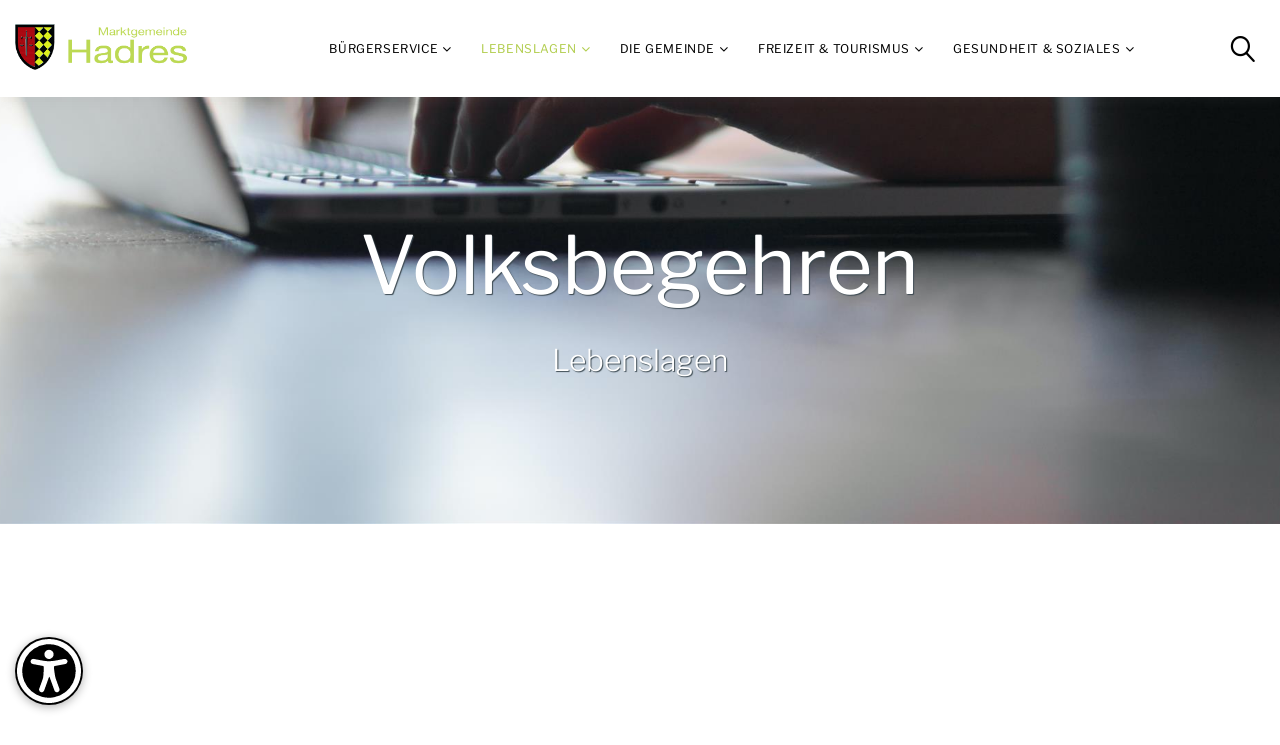

--- FILE ---
content_type: text/html; charset=utf-8
request_url: https://www.hadres.at/de/pages/lebenslagen.aspx?pageId=e70e1ec6-4ffb-4de0-95bd-f2a3d88deb00
body_size: 8804
content:

<!doctype html>
<html class="wide wow-animation" lang="de">
<head>
  <title>Volksbegehren | Lebenslagen | Marktgemeinde Hadres</title>
  <meta name="description" lang="de" content="Volksbegehren. Hadres im Pulkautal im Weinviertel ist für die längste Kellergasse Europas, seine Weine und wunderschöne Rad- und Wanderwege bekannt. Highlight ist der jährliche Adventmarkt.">
  <meta http-equiv="expires" content="0">
  <meta name="robots" content="index,follow">
  <meta http-equiv="Content-Type" content="text/html; charset=utf-8">
    <meta charset="utf-8">
    <meta name="viewport" content="width=device-width, height=device-height, initial-scale=1.0">
    <meta http-equiv="X-UA-Compatible" content="IE=edge">
    <link rel="icon" href="../../favicon.ico" type="image/x-icon">
    <link rel="stylesheet" href="../../library/fonts.css">
    <link rel="stylesheet" href="../../library/bootstrap.css">
    <link rel="stylesheet" href="../../library/style.css">
    <link rel="stylesheet" href="../../library/upload.css">
    <link rel="stylesheet" href="../../library/custom.css?30.10.202517:12:23">
    <link rel="stylesheet" href="">
    <link rel="stylesheet" href="">
    <script type="text/javascript" src="../../library/core.min.js"></script>
    <script type="text/javascript" src="../../library/upload.js" ></script>
</head>
<body>
<div id="page-loader" class="">
    <div class="cssload-container">
        <div class="cssload-speeding-wheel"></div>
    </div>
</div>


<nav id="skiplinks" aria-label="Sprungmarken">
   <a accesskey="1" href="#main-content" tabindex="-1">Zum Inhalt [AK+1]</a><span class="sr-only"> / </span>
   <a accesskey="3" href="#main-navigation" tabindex="-1">Zur Navigation [AK+3]</a>
</nav>


<div class="page" id="body">
    <!-- Page Header-->
    <header class="page-header">
        <!-- RD Navbar-->
        <div class="rd-navbar-wrap">
            <nav class="rd-navbar novi-bg novi-bg-img" data-layout="rd-navbar-fixed" data-sm-layout="rd-navbar-fixed" data-md-layout="rd-navbar-fixed" data-lg-layout="rd-navbar-fixed" data-xl-layout="rd-navbar-static" data-xxl-layout="rd-navbar-static" data-sm-device-layout="rd-navbar-fixed" data-md-device-layout="rd-navbar-fixed" data-lg-device-layout="rd-navbar-fixed" data-xl-device-layout="rd-navbar-static" data-xxl-device-layout="rd-navbar-static" data-stick-up-clone="false" data-sm-stick-up="true" data-md-stick-up="true" data-lg-stick-up="true" data-xl-stick-up="true" data-xxl-stick-up="true" data-lg-stick-up-offset="69px" data-xl-stick-up-offset="1px" data-xxl-stick-up-offset="1px" id="main-navigation">
            <div class="rd-navbar-inner rd-navbar-search-wrap">
                  <!-- RD Navbar Panel-->
              <div class="rd-navbar-panel rd-navbar-search-lg_collapsable">
                        <button class="rd-navbar-toggle" data-rd-navbar-toggle=".rd-navbar-nav-wrap" title="Navigation"><span></span></button>
                        <!-- RD Navbar Brand-->
                        <div class="rd-navbar-brand">
                            <!-- Brand--><a class="brand" href="https://www.hadres.at/de/pages/default.aspx"><img class="brand-logo-dark py-1" src="../../images/layout/logo2.png" alt="Marktgemeinde Hadres" width="173" /></a>
                        </div>
                        <div class="rd-navbar-brand d-none">
                            <!-- Brand--><img class="brand-logo-dark py-1" src="../../images/layout/logo2.png" alt="Marktgemeinde Hadres" width="173" />
                        </div>
                    </div>
                


              <div class="rd-navbar-nav-wrap rd-navbar-search_not-collapsable">
 <!-- UltimateSearch_IgnoreBegin -->
                <div class="rd-navbar__element rd-navbar-search_collapsable">
                  <button class="rd-navbar-search__toggle rd-navbar-fixed--hidden d-xl-flex" data-rd-navbar-toggle=".rd-navbar-search-wrap" title="Suchen"></button>
                </div>
                <!-- RD Search-->
                <div class="rd-navbar-search rd-navbar-search_toggled rd-navbar-search_not-collapsable">
                  <form class="rd-search" action="search.aspx" method="GET" data-search-live="rd-search-results-live">
                    <div class="form-wrap">
                      <input class="form-input" id="rd-navbar-search-form-input" type="text" name="usterms" autocomplete="off">
                      <label class="form-label" for="rd-navbar-search-form-input">Ihr Suchbegriff</label>
                      <div class="rd-search-results-live" id="rd-search-results-live"></div>
                    </div>
                    <button class="rd-search__submit" type="submit" title="Suchen"></button>
                  </form>
                  <div class="rd-navbar-fixed--hidden">
                    <button class="rd-navbar-search__toggle" data-custom-toggle=".rd-navbar-search-wrap" data-custom-toggle-disable-on-blur="true" title="Suchen"></button>
                  </div>
                </div>
<!-- UltimateSearch_IgnoreEnd -->
					

                <div class="rd-navbar-search_collapsable">
                        <ul class="rd-navbar-nav">
					


                            <li class="rd-nav-item"><a class="rd-nav-link rd-navbar-submenu-toggle2" href="#">Bürgerservice</a>
                                <ul class="rd-menu rd-navbar-megamenu">
                                    <li class="rd-megamenu-item w-28 d-max-lg-none">
                                        <p class="rd-megamenu-header">Bürgerservice</p>
                                                        <picture id="Nav__list_pic_nav_0" style="display: block;">
                                                            <img src="../../GetImage.aspx?file=pages/de/pg2/2/Bueroarbeit-3.jpg" alt="">
                                                        </picture>
                                    </li>
									


                                    <li class="rd-megamenu-item">
                                        <ul class="rd-megamenu-list">



		
                                            <li class="rd-megamenu-list-item fw-bold"><a class="rd-megamenu-list-link" href="amtstafel-83.aspx" target="_top">Gemeindeamt</a></li>
        
                                                  <li class="rd-megamenu-list-item ms-4"><a class="rd-megamenu-list-link" href="amtstafel-83.aspx" target="_top">Amtstafel</a></li>
         
                                                  <li class="rd-megamenu-list-item ms-4"><a class="rd-megamenu-list-link" href="amts--und-sprechzeiten-49.aspx" target="_top">Amts- und Sprechzeiten</a></li>
         
                                                  <li class="rd-megamenu-list-item ms-4"><a class="rd-megamenu-list-link" href="amtsleiter-23.aspx" target="_top">Amtsleiter</a></li>
         
                                                  <li class="rd-megamenu-list-item ms-4"><a class="rd-megamenu-list-link" href="mitarbeiter-24.aspx" target="_top">Mitarbeiter</a></li>
         
		




		
                                            <li class="rd-megamenu-list-item fw-bold"><a class="rd-megamenu-list-link" href="buergermeister-50.aspx" target="_top">Politik</a></li>
        
                                                  <li class="rd-megamenu-list-item ms-4"><a class="rd-megamenu-list-link" href="buergermeister-50.aspx" target="_top">Bürgermeister</a></li>
         
                                                  <li class="rd-megamenu-list-item ms-4"><a class="rd-megamenu-list-link" href="vizebuergermeister-79.aspx" target="_top">Vizebürgermeister</a></li>
         
                                                  <li class="rd-megamenu-list-item ms-4"><a class="rd-megamenu-list-link" href="ortsvorsteher-26.aspx" target="_top">Ortsvorsteher</a></li>
         
                                                  <li class="rd-megamenu-list-item ms-4"><a class="rd-megamenu-list-link" href="gemeinderaete-25.aspx" target="_top">Gemeinderäte</a></li>
         
                                                  <li class="rd-megamenu-list-item ms-4"><a class="rd-megamenu-list-link" href="sitzungsprotokolle-132.aspx" target="_top">Sitzungsprotokolle</a></li>
         
		


		
                                            <li class="rd-megamenu-list-item"><a class="rd-megamenu-list-link" href="gemeindenachrichten-33.aspx" target="_top">Gemeindenachrichten</a></li>
         
                                            <li class="rd-megamenu-list-item"><a class="rd-megamenu-list-link" href="gemeindenotdienst-30.aspx" target="_top">Gemeindenotdienst</a></li>
         
                                            <li class="rd-megamenu-list-item"><a class="rd-megamenu-list-link" href="hallendienst-112.aspx" target="_top">Hallendienst</a></li>
         
                                        </ul>
                                    </li>

									


                                    <li class="rd-megamenu-item">
                                        <ul class="rd-megamenu-list">



		
                                            <li class="rd-megamenu-list-item fw-bold"><a class="rd-megamenu-list-link" href="infos-fuer-bauwerber-102.aspx" target="_top">Bauen und Wohnen</a></li>
        
                                                  <li class="rd-megamenu-list-item ms-4"><a class="rd-megamenu-list-link" href="infos-fuer-bauwerber-102.aspx" target="_top">Infos für Bauwerber</a></li>
         
                                                  <li class="rd-megamenu-list-item ms-4"><a class="rd-megamenu-list-link" href="bauplaetze-100.aspx" target="_top">Bauplätze</a></li>
         
                                                  <li class="rd-megamenu-list-item ms-4"><a class="rd-megamenu-list-link" href="wohnungen-101.aspx" target="_top">Wohnungen</a></li>
         
                                                  <li class="rd-megamenu-list-item ms-4"><a class="rd-megamenu-list-link" href="flaechenwidmungsplan-140.aspx" target="_top">Flächenwidmungsplan</a></li>
         



 		
                                            <li class="rd-megamenu-list-item"><a class="rd-megamenu-list-link" href="hund-an-abmelden-176.aspx" target="_top">Hund an/abmelden</a></li>
         
                                            <li class="rd-megamenu-list-item"><a class="rd-megamenu-list-link" href="formulare-27.aspx" target="_top">Formulare</a></li>
         
                                            <li class="rd-megamenu-list-item"><a class="rd-megamenu-list-link" href="foerderungen-28.aspx" target="_top">Förderungen</a></li>
         
                                            <li class="rd-megamenu-list-item"><a class="rd-megamenu-list-link" href="abgaben-und-gebuehren-84.aspx" target="_top">Abgaben und Gebühren</a></li>
         
                                            <li class="rd-megamenu-list-item"><a class="rd-megamenu-list-link" href="abfallentsorgung-31.aspx" target="_top">Abfallentsorgung</a></li>
         
                                            <li class="rd-megamenu-list-item"><a class="rd-megamenu-list-link" href="fundamt-86.aspx" target="_top">Fundamt</a></li>
         
                                            <li class="rd-megamenu-list-item"><a class="rd-megamenu-list-link" href="bildungsangebote-noe-131.aspx" target="_top">Bildungsangebote NÖ</a></li>
         
                                            <li class="rd-megamenu-list-item"><a class="rd-megamenu-list-link" href="statistiken-34.aspx" target="_top">Statistiken</a></li>
         
                                            <li class="rd-megamenu-list-item"><a class="rd-megamenu-list-link" href="wahlen-35.aspx" target="_top">Wahlen</a></li>
         
                                            <li class="rd-megamenu-list-item"><a class="rd-megamenu-list-link" href="bh-hollabrunn-113.aspx" target="_top">BH Hollabrunn</a></li>
         
                                       </ul>
                                    </li>

									

									

									

									

                                </ul>
                            </li>

                            <li class="rd-nav-item active"><a class="rd-nav-link rd-navbar-submenu-toggle2" href="#">Lebenslagen</a>
                                <ul class="rd-menu rd-navbar-megamenu">
                                    <li class="rd-megamenu-item w-28 d-max-lg-none">
                                        <p class="rd-megamenu-header">Lebenslagen</p>
                                                        <picture id="Nav__list_pic_nav_1" style="display: block;">
                                                            <img src="../../GetImage.aspx?file=pages/de/pg2/19/FlagofAustriastate-svg.png" alt="">
                                                        </picture>
                                    </li>
									


                                    <li class="rd-megamenu-item">
                                        <ul class="rd-megamenu-list">

		
                                            <li class="rd-megamenu-list-item"><a class="rd-megamenu-list-link" href="lebenslagen.aspx?pageShortcut=L-AE" target="_top">Alleinerziehung</a></li>
         
                                            <li class="rd-megamenu-list-item"><a class="rd-megamenu-list-link" href="lebenslagen.aspx?pageShortcut=L-AN" target="_top">An-/Abmeldung des Wohnsitzes</a></li>
         
                                            <li class="rd-megamenu-list-item"><a class="rd-megamenu-list-link" href="lebenslagen.aspx?pageShortcut=L-AH" target="_top">Aufenthalt</a></li>
         
                                            <li class="rd-megamenu-list-item"><a class="rd-megamenu-list-link" href="lebenslagen.aspx?pageShortcut=L-BA" target="_top">Bauen</a></li>
         
                                            <li class="rd-megamenu-list-item"><a class="rd-megamenu-list-link" href="lebenslagen.aspx?pageShortcut=L-BF" target="_top">Arten von Beschäftigung</a></li>
         
                                            <li class="rd-megamenu-list-item"><a class="rd-megamenu-list-link" href="lebenslagen.aspx?pageShortcut=L-FS" target="_top">Führerschein</a></li>
         
                                            <li class="rd-megamenu-list-item"><a class="rd-megamenu-list-link" href="lebenslagen.aspx?pageShortcut=L-GB" target="_top">Geburt</a></li>
         
                                            <li class="rd-megamenu-list-item"><a class="rd-megamenu-list-link" href="lebenslagen.aspx?pageShortcut=L-HE" target="_top">Heirat</a></li>
         
                                            <li class="rd-megamenu-list-item"><a class="rd-megamenu-list-link" href="lebenslagen.aspx?pageShortcut=L-JO" target="_top">Jobs</a></li>
         
                                            <li class="rd-megamenu-list-item"><a class="rd-megamenu-list-link" href="lebenslagen.aspx?pageShortcut=L-FA" target="_top">Kraftfahrzeug</a></li>
         
                                            <li class="rd-megamenu-list-item"><a class="rd-megamenu-list-link" href="lebenslagen.aspx?pageShortcut=L-BH" target="_top">Menschen mit Behinderungen</a></li>
         
                                        </ul>
                                    </li>

									


                                    <li class="rd-megamenu-item">
                                        <ul class="rd-megamenu-list">

 		
                                            <li class="rd-megamenu-list-item"><a class="rd-megamenu-list-link" href="lebenslagen.aspx?pageShortcut=L-PE" target="_top">Personalausweis</a></li>
         
                                            <li class="rd-megamenu-list-item"><a class="rd-megamenu-list-link" href="lebenslagen.aspx?pageId=04287d86-4078-4ac1-8cfd-54876de1f5e7" target="_top">Pflege - Betreuung zu Hause</a></li>
         
                                            <li class="rd-megamenu-list-item"><a class="rd-megamenu-list-link" href="lebenslagen.aspx?pageId=f06a610f-864f-45cd-b661-7d735839cbc1" target="_top">Pflege - Alten- und Pflegeheime</a></li>
         
                                            <li class="rd-megamenu-list-item"><a class="rd-megamenu-list-link" href="lebenslagen.aspx?pageId=98009b30-53f0-4780-9294-7c8633b374fa" target="_top">Pflege - Pflegegeld</a></li>
         
                                            <li class="rd-megamenu-list-item"><a class="rd-megamenu-list-link" href="lebenslagen.aspx?pageId=ff34a898-5aa8-42fe-97df-61cdb7715de7" target="_top">Pflege - Pflegende Angehörige</a></li>
         
                                            <li class="rd-megamenu-list-item"><a class="rd-megamenu-list-link" href="lebenslagen.aspx?pageShortcut=L-RP" target="_top">Reisepass</a></li>
         
                                            <li class="rd-megamenu-list-item"><a class="rd-megamenu-list-link" href="lebenslagen.aspx?pageShortcut=L-SB" target="_top">Staatsbürgerschaft</a></li>
         
                                            <li class="rd-megamenu-list-item"><a class="rd-megamenu-list-link" href="lebenslagen.aspx?pageShortcut=L-TD" target="_top">Todesfall</a></li>
         
                                            <li class="rd-megamenu-list-item"><a class="rd-megamenu-list-link" href="lebenslagen.aspx?pageShortcut=L-UZ" target="_top">Umzug</a></li>
         
                                            <li class="rd-megamenu-list-item"><a class="rd-megamenu-list-link" href="lebenslagen.aspx?pageId=3ba925df-ae49-4381-84ae-8ffe63df4fc5" target="_top">Vereine</a></li>
         
                                            <li class="rd-megamenu-list-item"><a class="rd-megamenu-list-link" href="lebenslagen.aspx?pageShortcut=L-WA" target="_top">Wahlen</a></li>
         
                                       </ul>
                                    </li>

									

									

									

									

                                </ul>
                            </li>

                            <li class="rd-nav-item"><a class="rd-nav-link rd-navbar-submenu-toggle2" href="#">Die Gemeinde</a>
                                <ul class="rd-menu rd-navbar-megamenu">
                                    <li class="rd-megamenu-item w-28 d-max-lg-none">
                                        <p class="rd-megamenu-header">Die Gemeinde</p>
                                                        <picture id="Nav__list_pic_nav_2" style="display: block;">
                                                            <img src="../../GetImage.aspx?file=pages/de/pg2/17/DSC4691.jpg" alt="">
                                                        </picture>
                                    </li>
									


                                    <li class="rd-megamenu-item">
                                        <ul class="rd-megamenu-list">



		
                                            <li class="rd-megamenu-list-item fw-bold"><a class="rd-megamenu-list-link" href="hadres-122.aspx" target="_top">Orte</a></li>
        
                                                  <li class="rd-megamenu-list-item ms-4"><a class="rd-megamenu-list-link" href="hadres-122.aspx" target="_top">Hadres</a></li>
         
                                                  <li class="rd-megamenu-list-item ms-4"><a class="rd-megamenu-list-link" href="obritz-123.aspx" target="_top">Obritz</a></li>
         
                                                  <li class="rd-megamenu-list-item ms-4"><a class="rd-megamenu-list-link" href="untermarkersdorf-124.aspx" target="_top">Untermarkersdorf</a></li>
         
		


		
                                            <li class="rd-megamenu-list-item"><a class="rd-megamenu-list-link" href="anreise-56.aspx" target="_top">Anreise</a></li>
         
                                            <li class="rd-megamenu-list-item"><a class="rd-megamenu-list-link" href="lage-22.aspx" target="_top">Lage</a></li>
         
                                            <li class="rd-megamenu-list-item"><a class="rd-megamenu-list-link" href="geschichte-57.aspx" target="_top">Geschichte</a></li>
         
                                            <li class="rd-megamenu-list-item"><a class="rd-megamenu-list-link" href="https://hadres.topothek.at" target="_blank">Topothek</a></li>
         
                                        </ul>
                                    </li>

									


                                    <li class="rd-megamenu-item">
                                        <ul class="rd-megamenu-list">



		



 		
                                            <li class="rd-megamenu-list-item"><a class="rd-megamenu-list-link" href="wirtschaft-2.aspx" target="_top">Wirtschaft</a></li>
         
                                            <li class="rd-megamenu-list-item"><a class="rd-megamenu-list-link" href="schulen-14.aspx" target="_top">Schulen</a></li>
         
                                            <li class="rd-megamenu-list-item"><a class="rd-megamenu-list-link" href="kindergarten-15.aspx" target="_top">Kindergarten</a></li>
         
                                            <li class="rd-megamenu-list-item"><a class="rd-megamenu-list-link" href="tagesbetreuungseinrichtung-138.aspx" target="_top">Tagesbetreuungseinrichtung</a></li>
         
                                            <li class="rd-megamenu-list-item"><a class="rd-megamenu-list-link" href="grenzlandhalle-116.aspx" target="_top">Grenzlandhalle</a></li>
         
                                            <li class="rd-megamenu-list-item"><a class="rd-megamenu-list-link" href="spielplaetze-117.aspx" target="_top">Spielplätze</a></li>
         
                                            <li class="rd-megamenu-list-item"><a class="rd-megamenu-list-link" href="feuerwehren-17.aspx" target="_top">Feuerwehren</a></li>
         
                                            <li class="rd-megamenu-list-item"><a class="rd-megamenu-list-link" href="pfarre-18.aspx" target="_top">Pfarre</a></li>
         
                                            <li class="rd-megamenu-list-item"><a class="rd-megamenu-list-link" href="postamt-118.aspx" target="_top">Postamt</a></li>
         
                                            <li class="rd-megamenu-list-item"><a class="rd-megamenu-list-link" href="polizei---guep-119.aspx" target="_top">Polizei - GÜP</a></li>
         
                                       </ul>
                                    </li>

									

									

									

									

                                </ul>
                            </li>

                            <li class="rd-nav-item"><a class="rd-nav-link rd-navbar-submenu-toggle2" href="#">Freizeit &amp; Tourismus</a>
                                <ul class="rd-menu rd-navbar-megamenu">
                                    <li class="rd-megamenu-item w-28 d-max-lg-none">
                                        <p class="rd-megamenu-header">Freizeit &amp; Tourismus</p>
                                                        <picture id="Nav__list_pic_nav_3" style="display: block;">
                                                            <img src="../../GetImage.aspx?file=pages/de/pg2/3/DSC8188.JPG" alt="">
                                                        </picture>
                                    </li>
									


                                    <li class="rd-megamenu-item">
                                        <ul class="rd-megamenu-list">

		
                                            <li class="rd-megamenu-list-item"><a class="rd-megamenu-list-link" href="aktuelles-121.aspx" target="_top">Aktuelles</a></li>
         
                                            <li class="rd-megamenu-list-item"><a class="rd-megamenu-list-link" href="veranstaltungen-170.aspx" target="_top">Veranstaltungen</a></li>
         
                                            <li class="rd-megamenu-list-item"><a class="rd-megamenu-list-link" href="http://romantiktheater.jimdo.com/" target="_blank">Romantiktheater</a></li>
         
                                            <li class="rd-megamenu-list-item"><a class="rd-megamenu-list-link" href="rad--und-wanderwege-88.aspx" target="_top">Rad- und Wanderwege</a></li>
         
                                            <li class="rd-megamenu-list-item"><a class="rd-megamenu-list-link" href="radlerrasten-137.aspx" target="_top">Radlerrasten</a></li>
         
                                            <li class="rd-megamenu-list-item"><a class="rd-megamenu-list-link" href="keller-wohlfuehlplatz-136.aspx" target="_top">Keller-Wohlfühlplatz</a></li>
         
                                            <li class="rd-megamenu-list-item"><a class="rd-megamenu-list-link" href="koellagossnmorkt-139.aspx" target="_top">Köllagossnmorkt</a></li>
         
                                            <li class="rd-megamenu-list-item"><a class="rd-megamenu-list-link" href="hiatahitn-133.aspx" target="_top">Hiatahitn</a></li>
         
                                            <li class="rd-megamenu-list-item"><a class="rd-megamenu-list-link" href="https://www.adventtreffen-hadres.at" target="_blank">Adventtreffen Hadres</a></li>
         
                                            <li class="rd-megamenu-list-item"><a class="rd-megamenu-list-link" href="kellergassenfuehrer-107.aspx" target="_top">Kellergassenführer</a></li>
         
                                            <li class="rd-megamenu-list-item"><a class="rd-megamenu-list-link" href="kellergassen---imagefilm-173.aspx" target="_top">Kellergassen - Imagefilm</a></li>
         
                                            <li class="rd-megamenu-list-item"><a class="rd-megamenu-list-link" href="heurige-43.aspx" target="_top">Heurige</a></li>
         
                                        </ul>
                                    </li>

									


                                    <li class="rd-megamenu-item">
                                        <ul class="rd-megamenu-list">

 		
                                            <li class="rd-megamenu-list-item"><a class="rd-megamenu-list-link" href="freizeitangebote-41.aspx" target="_top">Freizeitangebote</a></li>
         
                                            <li class="rd-megamenu-list-item"><a class="rd-megamenu-list-link" href="sehenswuerdigkeiten-109.aspx" target="_top">Sehenswürdigkeiten</a></li>
         
                                            <li class="rd-megamenu-list-item"><a class="rd-megamenu-list-link" href="gastronomie-42.aspx" target="_top">Gastronomie</a></li>
         
                                            <li class="rd-megamenu-list-item"><a class="rd-megamenu-list-link" href="winzer-166.aspx" target="_top">Winzer</a></li>
         
                                            <li class="rd-megamenu-list-item"><a class="rd-megamenu-list-link" href="direktvermarkter-135.aspx" target="_top">Direktvermarkter</a></li>
         
                                            <li class="rd-megamenu-list-item"><a class="rd-megamenu-list-link" href="offene-kellertuer-111.aspx" target="_top">Offene Kellertür</a></li>
         
                                            <li class="rd-megamenu-list-item"><a class="rd-megamenu-list-link" href="unterkuenfte---gaestebetten-44.aspx" target="_top">Unterkünfte / Gästebetten</a></li>
         
                                            <li class="rd-megamenu-list-item"><a class="rd-megamenu-list-link" href="vereine-167.aspx" target="_top">Vereine</a></li>
         
                                            <li class="rd-megamenu-list-item"><a class="rd-megamenu-list-link" href="initiative-pulkautal-126.aspx" target="_top">Initiative Pulkautal</a></li>
         
                                            <li class="rd-megamenu-list-item"><a class="rd-megamenu-list-link" href="https://www.musikschule-pulkautal.at/" target="_blank">Musikschule Pulkautal</a></li>
         
                                            <li class="rd-megamenu-list-item"><a class="rd-megamenu-list-link" href="bildergalerie-169.aspx" target="_top">Bildergalerie</a></li>
         
                                            <li class="rd-megamenu-list-item"><a class="rd-megamenu-list-link" href="wohnmobilstellplaetze-174.aspx" target="_top">Wohnmobilstellplätze</a></li>
         
                                       </ul>
                                    </li>

									

									

									

									

                                </ul>
                            </li>

                            <li class="rd-nav-item"><a class="rd-nav-link rd-navbar-submenu-toggle2" href="#">Gesundheit &amp; Soziales</a>
                                <ul class="rd-menu rd-navbar-megamenu">
                                    <li class="rd-megamenu-item w-28 d-max-lg-none">
                                        <p class="rd-megamenu-header">Gesundheit &amp; Soziales</p>
                                                        <picture id="Nav__list_pic_nav_4" style="display: block;">
                                                            <img src="../../GetImage.aspx?file=pages/de/pg2/5/roman-kraft-0EVKn3-5JSU-unsplash.jpg" alt="">
                                                        </picture>
                                    </li>
									


                                    <li class="rd-megamenu-item">
                                        <ul class="rd-megamenu-list">

		
                                            <li class="rd-megamenu-list-item"><a class="rd-megamenu-list-link" href="notdienste-46.aspx" target="_top">Notdienste</a></li>
         
                                            <li class="rd-megamenu-list-item"><a class="rd-megamenu-list-link" href="aerzte-47.aspx" target="_top">Ärzte</a></li>
         
                                            <li class="rd-megamenu-list-item"><a class="rd-megamenu-list-link" href="apotheken-114.aspx" target="_top">Apotheken</a></li>
         
                                            <li class="rd-megamenu-list-item"><a class="rd-megamenu-list-link" href="sozialratgeber-48.aspx" target="_top">Sozialratgeber</a></li>
         
                                        </ul>
                                    </li>

									


                                    <li class="rd-megamenu-item">
                                        <ul class="rd-megamenu-list">

 		
                                       </ul>
                                    </li>

									

									

									

									

                                </ul>
                            </li>



                        </ul>
                    </div>
					

                    </div>
				
                </div>
            </nav>
        </div>
    </header>








<section id="Slider__div_noslider" class="section parallax-container text-center parallax-header context-dark mb-5" data-parallax-img="../../pages/de/pg/19/thomas-lefebvre-gp8BLyaTaA0-unsplash.jpg">
	<div class="material-parallax parallax"><img src="../../pages/de/pg/19/thomas-lefebvre-gp8BLyaTaA0-unsplash.jpg" alt=""></div>
        <div class="parallax-content">
            <div class="parallax-header__inner">
                <div class="parallax-header__content">
                    <div class="container">
                        <div class="row row-fix justify-content-sm-center">
                            <div class="col-md-10" style="text-shadow: 1px 1px 1px #3e4b53;">
                                <h1 class="heading-2"><div id="content"><div class="content-page lg:pb-2xl pb-lg"><div class="bg-surface-neutral-light-white p-node"><div class="container mx-auto"><div class="digital-austria-grid"><div class="col-span-full lg:col-span-10 lg:col-start-2 xl:col-span-8 xl:col-start-3"><h1 class="flex flex-col"><div class="mt-md mb-sm md:mt-lg md:mb-default typography-headline-3xl md:typography-headline-4xl">Volksbegehren</div></h1><span class="heading-4">Lebenslagen</span>
                            </div>
                        </div>
                    </div>
                </div>
            </div>
        </div>
</section>




<main  data-lightgallery="group" id="main-content">


<section>

        <div class="container">

            <div class="row row-30 row-md-50">

                <div class="col-12 content-section">

</div><div class="col-span-full lg:col-span-10 lg:col-start-2 xl:col-span-8 xl:col-start-3"></div></div></div></div><div class="bg-surface-neutral-light-white p-node mb-lg md:mb-2xl"><div class="container mx-auto"><div class="digital-austria-grid"><div class="space-y-2xs md:space-y-sm col-span-full lg:col-span-10 lg:col-start-2 xl:col-span-8 xl:col-start-3"><div class="pb-default"><ul class="richtext-list space-y-tiny md:space-y-3xs !mb-default overflow-hidden">
	<li><a class="text-font-interaction-primary hover:text-font-interaction-hover visited:text-font-accent-purple-primary tracking-normal underline underline-offset-4 focus-visible:ring-outline-interaction-primary focus-visible:rounded-xs focus-visible:bg-surface-neutral-light-white !no-underline focus:outline-none focus:ring-0 focus:ring-offset-0 focus-visible:outline-none focus-visible:ring-2 focus-visible:ring-offset-2" href="lebenslagen.aspx?pageId=4fe63f9d-0547-4e61-9bd6-2c3a59860957" target="_self" rel="noreferrer"><span class="underline underline-offset-4">Aktuelle Volksbegehren</span></a></li>
	<li><a class="text-font-interaction-primary hover:text-font-interaction-hover visited:text-font-accent-purple-primary tracking-normal underline underline-offset-4 focus-visible:ring-outline-interaction-primary focus-visible:rounded-xs focus-visible:bg-surface-neutral-light-white !no-underline focus:outline-none focus:ring-0 focus:ring-offset-0 focus-visible:outline-none focus-visible:ring-2 focus-visible:ring-offset-2" href="lebenslagen.aspx?pageId=11f580a9-0ed8-451d-a870-6b671f7825a7" target="_self" rel="noreferrer"><span class="underline underline-offset-4">Ablauf eines Volksbegehrens – Übersicht</span></a></li>
	<li><a class="text-font-interaction-primary hover:text-font-interaction-hover visited:text-font-accent-purple-primary tracking-normal underline underline-offset-4 focus-visible:ring-outline-interaction-primary focus-visible:rounded-xs focus-visible:bg-surface-neutral-light-white !no-underline focus:outline-none focus:ring-0 focus:ring-offset-0 focus-visible:outline-none focus-visible:ring-2 focus-visible:ring-offset-2" href="lebenslagen.aspx?pageId=cd4dbc01-6672-4c32-99bd-08a127668057" target="_self" rel="noreferrer"><span class="underline underline-offset-4">Allgemeines</span></a></li>
	<li><a class="text-font-interaction-primary hover:text-font-interaction-hover visited:text-font-accent-purple-primary tracking-normal underline underline-offset-4 focus-visible:ring-outline-interaction-primary focus-visible:rounded-xs focus-visible:bg-surface-neutral-light-white !no-underline focus:outline-none focus:ring-0 focus:ring-offset-0 focus-visible:outline-none focus-visible:ring-2 focus-visible:ring-offset-2" href="lebenslagen.aspx?pageId=99b0d372-c6bf-4a2a-93e0-9005677a23f2" target="_self" rel="noreferrer"><span class="underline underline-offset-4">Unterstützung von Volksbegehren</span></a></li>
	<li><a class="text-font-interaction-primary hover:text-font-interaction-hover visited:text-font-accent-purple-primary tracking-normal underline underline-offset-4 focus-visible:ring-outline-interaction-primary focus-visible:rounded-xs focus-visible:bg-surface-neutral-light-white !no-underline focus:outline-none focus:ring-0 focus:ring-offset-0 focus-visible:outline-none focus-visible:ring-2 focus-visible:ring-offset-2" href="lebenslagen.aspx?pageId=2830f154-15de-48bb-839b-d234e187b1da" target="_self" rel="noreferrer"><span class="underline underline-offset-4">Unterzeichnung von Volksbegehren</span></a></li>
	<li><a class="text-font-interaction-primary hover:text-font-interaction-hover visited:text-font-accent-purple-primary tracking-normal underline underline-offset-4 focus-visible:ring-outline-interaction-primary focus-visible:rounded-xs focus-visible:bg-surface-neutral-light-white !no-underline focus:outline-none focus:ring-0 focus:ring-offset-0 focus-visible:outline-none focus-visible:ring-2 focus-visible:ring-offset-2" href="lebenslagen.aspx?pageId=5ec5a145-28f0-4483-9e1f-22a194d52680" target="_self" rel="noreferrer"><span class="underline underline-offset-4">Parlamentarisches Verfahren</span></a></li>
	<li><a class="text-font-interaction-primary hover:text-font-interaction-hover visited:text-font-accent-purple-primary tracking-normal underline underline-offset-4 focus-visible:ring-outline-interaction-primary focus-visible:rounded-xs focus-visible:bg-surface-neutral-light-white !no-underline focus:outline-none focus:ring-0 focus:ring-offset-0 focus-visible:outline-none focus-visible:ring-2 focus-visible:ring-offset-2" href="lebenslagen.aspx?pageId=2215f5c1-092e-41b3-9fc3-24b2d155e3ea" target="_self" rel="noreferrer"><span class="underline underline-offset-4">Rückblick auf vergangene Volksbegehren</span></a></li>
</ul>

<p class="last:mb-none mb-default typography-copy-regular-base md:typography-copy-regular-lg text-left">Aktuelle Informationen über Volksbegehren, aktuelle Volksbegehren, Ablauf, Unterstützung, Unterzeichnung, Rückblick auf vergangene Volksbegehren, <abbr title="et cetera">etc.</abbr></p>
</div></div></div></div></div><div class="bg-surface-neutral-light-white p-node mb-lg md:mb-2xl"><div class="container mx-auto"><div class="digital-austria-grid"><div class="space-y-2xs md:space-y-sm col-span-full md:col-span-full md:col-start-1 lg:col-span-10 lg:col-start-2 xl:col-span-8 xl:col-start-3"><div class="col-span-full"><div><span class="typography-copy-regular-xs md:typography-copy-regular-sm mr-3xs !font-bold">Letzte Aktualisierung: </span><span class="typography-copy-regular-xs md:typography-copy-regular-sm"><span>18.03.2025</span></span></div><div class="flex flex-wrap"><span class="typography-copy-regular-xs md:typography-copy-regular-sm mr-3xs !font-bold">Für den Inhalt verantwortlich: </span><span class="typography-copy-regular-xs md:typography-copy-regular-sm">oesterreich.gv.at-Redaktion</span></div></div></div></div></div></div><div class="bg-surface-neutral-light-white p-none mb-lg md:mb-2xl"><div class="container mx-auto"><div class="digital-austria-grid"><div class="col-span-full md:col-span-full md:col-start-1 lg:col-span-10 lg:col-start-2 xl:col-span-8 xl:col-start-3"><ul class="gap-default grid grid-cols-2"><li class="group w-full group/item"><div aria-label="Vorheriges Thema Als Bürger Themen vor den Nationalrat bringen" rel="noopener noreferrer" class="cursor-pointer bg-surface-neutral-light-secondary hover:bg-surface-disabled-light focus-within:bg-surface-disabled-light focus-within:outline-outline-interaction-primary p-xs lg:p-default flex h-full rounded-md focus-visible:outline focus-visible:outline-[0.13rem] group-data-[alignment=&quot;center&quot;]:justify-center" role="link" tabindex="0"><div class="mr-xs md:mr-sm flex h-full items-center text-font-interaction-primary hidden md:flex"><div class="bg-surface-interaction-primary p-xs flex rounded-full"></div></div><div class="flex flex-col content-center flex-grow overflow-hidden group-data-[alignment=&quot;center&quot;]:flex group-data-[alignment=&quot;center&quot;]:flex-col group-data-[alignment=&quot;center&quot;]:items-center flex flex-col lg:flex-row"><div class="relative flex flex-col overflow-hidden h-full content-center group-data-[alignment=&quot;center&quot;]:w-full group-data-[alignment=&quot;center&quot;]:text-center"><div class="mb-sm flex items-start md:hidden justify-start"><div class="text-font-interaction-primary"><div class="bg-surface-interaction-primary p-xs flex rounded-full"></div></div></div><div aria-hidden="true" class="text-font-interaction-primary"><div aria-hidden="true" class="mb-3xs typography-copy-regular-sm text-font-secondary">Vorheriges Thema</div><div><div class="md:typography-information-lg typography-information-base-bold gap-y-2xs flex flex-col">Als Bürger Themen vor den Nationalrat bringen</div></div></div></div></div><div class="ml-sm md:ml-default flex h-full items-center text-font-interaction-primary hidden md:flex"></div></div></li><li class="group w-full group/item col-start-2"><div aria-label="Nächstes Thema Ablauf eines Volksbegehrens – Übersicht" rel="noopener noreferrer" class="cursor-pointer bg-surface-neutral-light-secondary hover:bg-surface-disabled-light focus-within:bg-surface-disabled-light focus-within:outline-outline-interaction-primary p-xs lg:p-default flex h-full rounded-md focus-visible:outline focus-visible:outline-[0.13rem] group-data-[alignment=&quot;center&quot;]:justify-center" role="link" tabindex="0"><div class="flex flex-col content-center flex-grow overflow-hidden group-data-[alignment=&quot;center&quot;]:flex group-data-[alignment=&quot;center&quot;]:flex-col group-data-[alignment=&quot;center&quot;]:items-center flex flex-col lg:flex-row"><div class="relative flex flex-col overflow-hidden h-full content-center group-data-[alignment=&quot;center&quot;]:w-full group-data-[alignment=&quot;center&quot;]:text-center"><div class="mb-sm flex items-start md:hidden justify-end"><div class="text-font-interaction-primary"><div class="bg-surface-interaction-primary p-xs flex rounded-full"></div></div></div><div aria-hidden="true" class="text-font-interaction-primary"><div aria-hidden="true" class="mb-3xs typography-copy-regular-sm text-font-secondary">Nächstes Thema</div><div><div class="md:typography-information-lg typography-information-base-bold gap-y-2xs flex flex-col">Ablauf eines Volksbegehrens – Übersicht</div></div></div></div></div><div class="ml-sm md:ml-default flex h-full items-center text-font-interaction-primary hidden md:flex"><div class="bg-surface-interaction-primary p-xs flex rounded-full"></div></div></div></li></ul></div></div></div></div></div></div>

                </div>

            </div>

        </div>

</section>


</main>





      <!-- Page Footer-->
<footer>
    <div class="pre-footer-corporate novi-bg novi-bg-img">
        <div class="container">
            <div class="row justify-content-sm-center justify-content-lg-start row-30 row-md-60">


                <div id="Footer__div_logo" class="col-12 col-md-6 col-xl-3">
                    <img src="../../images/layout/logo2.png" class="img-fluid" style="width:85%;max-width:270px;" alt="Logo Marktgemeinde Hadres">
                </div>


                <div class="col-12 col-md-6 col-xl-3">
                    <h6>Marktgemeinde Hadres</h6>
                    <ul class="list-xs contact-info">
                        <li class="m-0">Hadres 367<br>2061 Hadres<br>Tel.: +43 2943 2303<br>Fax: +43 2943 2303 9<br><a href="&#109;&#97;&#105;&#108;&#116;&#111;:&#109;&#97;&#114;&#107;&#116;&#103;&#101;&#109;&#101;&#105;&#110;&#100;&#101;@&#104;&#97;&#100;&#114;&#101;&#115;.&#97;&#116;" target="_blank">&#109;&#97;&#114;&#107;&#116;&#103;&#101;&#109;&#101;&#105;&#110;&#100;&#101;@&#104;&#97;&#100;&#114;&#101;&#115;.&#97;&#116;</a><br><a href="http://www.hadres.at" target="_self">www.hadres.at</a></li>
                    </ul>
                </div>


                <div class="col-12 col-md-6 col-xl-3">
                    <h6>Amtsstunden</h6>
                    <ul class="list-xs contact-info">
                        <li class="m-0">Mo. - Do.:   07.00 - 15.30 Uhr<br>Freitag:      07.00 - 12.00 Uhr</li>
                    </ul>
                </div>


                <div class="col-12 col-md-6 col-xl-3">
                    <h6>Parteienverkehr</h6>
                    <ul class="list-xs contact-info">
                        <li class="m-0">Mo.- Fr.:   08.00 - 12.00 Uhr</li>
                    </ul>
                </div>


                <div id="Footer__div_appstore" class="col-12 mt-3">
	                <div class="row justify-content-lg-start">
	                   <div class="mt-3 col-12 col-sm-4 col-md-3 col-xl-2"><a href="https://play.google.com/store/apps/details?id=com.app.hadres" target="_blank"><img src="../../images/layout/app-store-google.png" alt="Zum Google Play Store" width="150" border="0" /></a></div>
                       <div class="mt-3 col-12 col-sm-4 col-md-3 col-xl-2"><a href="https://apps.apple.com/at/app/hadres/id6445947486" target="_blank"><img src="../../images/layout/app-store-apple.png" alt="Zum Apple App Store" width="150" border="0" /></a></div>
	                </div>
                </div>


                <div id="Footer__div_legal" class="col-12 text-left mt-5">
                    <a href="marktgemeinde-hadres-55.aspx" class="d-inline-block">Start</a>
					
					<a href="impressum-142.aspx" target="_top" class="d-inline-block ms-4">Impressum</a>
                    
					<a href="https://www.offenerhaushalt.at/gemeinde/hadres" target="_blank" class="d-inline-block ms-4">Offener Haushalt</a>
                    
					<a href="datenschutz-144.aspx" target="_top" class="d-inline-block ms-4">Datenschutz</a>
                    
					<a href="barrierefreiheitserklaerung-181.aspx" target="_top" class="d-inline-block ms-4">Barrierefreiheitserklärung</a>
                    
					<a href="cookie-einstellungen-145.aspx" target="_top" class="d-inline-block ms-4">Cookie Einstellungen</a>
                    
                </div>


                
				

            </div>
        </div>
    </div>
</footer>







</div>
<!-- UltimateSearch_IgnoreBegin -->
    <link rel="stylesheet" href="../../library/magnific-popup.css" type="text/css" media="all" />
    <script type="text/javascript" src="../../library/script2.js"></script>
    <script type="text/javascript" src="../../library/magnific-popup-min.js"></script>
    <script type="text/javascript" src="../../library/custom.js"></script>
    <script type="text/javascript" src="../../library/accessability.js"></script>
<!-- UltimateSearch_IgnoreEnd -->




</body>
</html>








--- FILE ---
content_type: text/css
request_url: https://www.hadres.at/library/custom.css?30.10.202517:12:23
body_size: 3717
content:
@media (min-width: 1200px) {
body {
  font-size: 16px;
}
}

@media (min-width: 1600px) {
body {
  font-size: 18px;
}

* + .isotope-wrap {
  margin-top: 30px;
}
}

a, a:active, a:focus {
  color: #8cbd42;
}

a:focus:not(:focus-visible), *:focus:not(:focus-visible) {
    outline: none
}

a:focus-visible, *:focus-visible {
    outline: 2px solid blue !important;
    outline-offset: 2px !important;
}

* + .isotope-wrap {
  margin-top: 30px;
}

.cursor-pointer {
    cursor:pointer;
}

.rd-navbar-static .rd-navbar-inner {
    padding: 20px 0;
}

.rd-navbar-static.rd-navbar--is-stuck .rd-navbar-inner, .rd-navbar-static.rd-navbar--is-clone .rd-navbar-inner {
    padding-top: 15px;
    padding-bottom: 15px;
}

.rd-navbar-static .rd-navbar-nav > li > .rd-navbar-dropdown, .rd-navbar-static .rd-navbar-nav > li .rd-navbar-megamenu {
  margin-top: 52px;
}

.rd-navbar-fixed .rd-navbar-brand img {
    height: 50px;
}

.rd-navbar-fixed .rd-navbar-panel {
  padding: 9px;
  height: 66px;
}

.rd-navbar-fixed .rd-navbar-brand {
  left: 66px;
  height: 66px;
}

.rd-navbar .rd-navbar-search__toggle::before {
  font-size: 24px;
}

.rd-navbar .rd-navbar-search__toggle::before, .rd-navbar .rd-navbar-search__toggle::after {
  font-weight: 700;
  padding: 0px;
  line-height: 28px;
}

.rd-navbar .rd-navbar-search__toggle {
  color: #000;
}

.rd-navbar .rd-navbar-search__toggle::after {
  font-size: 29px;
}

.rd-navbar .rd-search .form-input, .rd-navbar .rd-search .form-label {
  font-weight: 300;
  font-size: 16px;
  letter-spacing: 0.03em;
}

.rd-navbar-search .rd-search__submit::before {
  font: 400 20px 'Linearicons';
}

.rd-navbar-static .rd-navbar-inner > :last-child {
  padding-right: 10px;
}


.rd-navbar .rd-navbar-nav > li > * {
  vertical-align: bottom;
}

.rd-navbar-static .rd-navbar-nav > .rd-navbar-submenu:focus, .rd-navbar-static .rd-navbar-nav > .rd-navbar-submenu:focus-visible {
	opacity: 1 !important;
	visibility: visible !important;
}
.rd-nav-link:focus ~ .rd-navbar-megamenu, .rd-navbar-megamenu:focus-within {
	transform: translateY(0) !important;
}
.rd-nav-link:focus ~ .rd-navbar-megamenu, .rd-navbar-megamenu:focus-within {
	opacity: 1 !important;
	visibility: visible !important;
	transform: translateY(0) !important;
}


.form-input {
  font-weight: 300;
  font-style: normal;
}


@media (min-width: 1200px) {
.rd-navbar .rd-search .form-input, .rd-navbar .rd-search .form-label {
  font-size: 22px;
}
.rd-navbar-search .rd-search__submit::before {
  font: 400 22px 'Linearicons';
}
}

@media (min-width: 992px) {
.button {
  padding: 12px 40px 10px;
}
}

.ui-to-top:hover {
	background: #b1cd4d;
}

.toggle-title {
    color: #fff;
    background-color: #b1cd4d;
    border-color: #b1cd4d;
}

.list-styled {
    padding-left: 35px;
    list-style: disc;
}

section.section.hero-intro img  {
    width:100%;
}

.menu-text-p {
    color: #333;
    font-size: 14px;
    line-height: 26px;
    margin-top: 35px;
}

.hero-intro-overlay {
    top: 0;
    left: 0;
    z-index: 1;
    display: flex;
    justify-content: center;
    align-items: center;
    width: 100%;
    height: 100%;
}

.hero-intro-overlay-text {
    font-size: 1.5em;
}

@media (min-width: 768px) {
    .hero-intro-overlay-text {
        font-size: 2em;
		margin-top: -60px;
    }
}

@media (min-width: 992px) {
    .hero-intro-overlay-text {
        font-size: 2.5em;
		margin-top: -90px;
    }
}

.img-thumbnail-variant-3 .caption, .thumb-modern__overlay {
  background-color: rgba(192, 225, 73, 0.8);
}

.img-teaser {
  height:420px;
  object-fit: cover;
}

@media (max-width: 576px) {
.img-teaser {
  height:240px;
  object-fit: cover;
}
}

.w-28 {
width: 28% !important;
}

.pt-6 {
	padding-top: 4.5rem !important;
}

.pt-7 {
	padding-top: 6rem !important;
}

@media (max-width: 768px) {
.d-max-sm-none {
display: none !important;
}
}

@media (max-width: 992px) {
.d-max-md-none {
display: none !important;
}
}

@media (max-width: 1200px) {
.d-max-lg-none {
display: none !important;
}
}

.material-parallax img {
	max-width: 110%;
	display: inline-block !important;
}


.starthead {
	font-family: 'Klee One';
	font-size: 1.5em;
	font-weight: 600;
	display: inline-block;
	margin-bottom: 15px;
}


@media (max-width: 768px) {
.hero-intro-overlay-text {
  font-size: 1.3em;
}	
.starthead {
	font-size: 1.4em;
	line-height: normal;
	margin-bottom: 8px;
	}
}

.list-marked {
	text-align: left;
	margin-left: .5rem !important;
	margin-bottom: 22px !important;
}

.list-marked > li {
	text-indent: -24px;
	padding-left: 24px;
}

.list-marked > li::before {
	position: relative;
	display: inline-block;
	left: 0;
	top: 0;
	content: '';
	height: 9px;
	width: 9px;
	margin-right: 15px;
	border-radius: 50%;
	background: #000;
}

.text-white .list-marked > li::before {
	background: #fff;
}

.list-marked > li + li {
	margin-top: 5px;
}

* + .list-marked {
	margin-top: 10px;
}

.list-marked > li > .list-marked > li::before {
	content: '-';
	height: 0px;
	width: 0px;
	margin-right: 7px;
	margin-left: 5px;
}
.list-marked > li > .list-marked > li {
	text-indent: -12px;
	padding-left: 12px;
}

li > .list-marked {
	margin-bottom: 7px !important;
}

.list-marked > li a, .list-marked-primary > li a, .list-marked > li a:active, .list-marked-primary > li a:active, .list-marked > li a:focus, .list-marked-primary > li a:focus {
	display: inline !important;
}

.list-ordered {
	counter-reset: li;
	text-align: left;
}

.list-ordered > li {
	position: relative;
	text-indent: -24px;
	padding-left: 24px;
}

.list-ordered > li:before {
	content: counter(li, decimal) ".";
	counter-increment: li;
	display: inline-block;
	top: 0;
	left: 0;
	text-indent: 0;
	min-width: 18px;
	color: inherit;
}

.list-ordered > li + li {
	margin-top: 5px;
}

* + .list-ordered {
	margin-top: 10px;
}

.acceptance {
   font-size: 0.9em;
   font-style: italic;
   margin-top: 42px;
}

.toc > h2 {
   margin-top: 0px !important;
   margin-bottom: 28px !important;
}

div[role=note] > h2 {
   margin-top: 0px !important;
   font-size: 25px !important;
   margin-bottom: 12px !important;
 }
 
div[role=note] > h2 > .icon {
   display: none !important;
}

.container-video {
    position: relative;
    padding-bottom: 56.25%;
    padding-top: 0;
    height: 0;
    overflow: hidden;
}


.container-video iframe,
.container-video object,
.container-video embed {
    position: absolute;
    top: 0;
    left: 0;
    width: 100%;
    height: 100%;
}


.certificate-grid {
    -moz-column-count: 1;
    column-count: 1;
    -moz-column-gap: 8em;
    column-gap: 8em;
}


.content-section h2 {
    margin:25px 0;
}


.content-section h3 {
    margin:20px 0;
}


.content-section h4 {
    margin:15px 0;
}


.content-section h5 {
    margin:10px 0;
}


.content-section h6 {
    margin:10px 0;
}


.certificate-grid p {
    margin-bottom: 15px;
}


.text-kat {
	font-size: 15px;
	line-height: 2em;
	letter-spacing: .1em;
	font-family: "Lato", -apple-system, BlinkMacSystemFont, "Segoe UI", Roboto, "Helvetica Neue", Arial, sans-serif;
	color: #151515;
}


.text-left {
	text-align: left !important;
}


.text-right {
	text-align: right !important;
}



.btn-xs {
	padding: 1px 18px;
	font-size: 13px;
	line-height: 2;
}

@media (min-width: 768px) {
	.btn-xs {
		padding: 4px 24px;
	}
}

@media (min-width: 992px) {
	.btn-xs {
		padding: 7px 32px;
	}
}


@media(min-width:1024px) {
    .certificate-grid {
        -moz-column-count: 2;
        column-count: 2;
        -moz-column-gap: 8em;
        column-gap: 8em;
    }
}

	.section-xs:first-of-type,
	.section-sm:first-of-type,
	.section-md:first-of-type,
	.section-lg:first-of-type,
	.section-xl:first-of-type {
		padding-top: 0px;
	}

@media (max-width: 767.98px) {
	.section-xs:first-of-type,
	.section-sm:first-of-type,
	.section-md:first-of-type,
	.section-lg:first-of-type,
	.section-xl:first-of-type {
		padding-top: 0px;
	}
}

@media (min-width: 1200px) and (min-height: 800px) {
	.section-xs:first-of-type,
	.section-sm:first-of-type,
	.section-md:first-of-type,
	.section-lg:first-of-type {
		padding-top: 0px;
	}
}


footer {
	margin-top: 80px;
}

	.section-xs:last-of-type,
	.section-sm:last-of-type,
	.section-md:last-of-type,
	.section-lg:last-of-type,
	.section-xl:last-of-type {
		padding-bottom: 0px;
	}


@media (max-width: 767.98px) {
footer {
	margin-top: 40px;
}
}


figcaption p {
padding-bottom: 15px;
font-size: 0.9rem;
}

.pre-footer-corporate {
  background: #f2f2f2;
  }

.bg-accent {
  background: #b1cd4d !important;
  }
  
.bg-accent a.icon-primary {
  color: #fff !important;
}
  
.container table {
	width: 100%;
	padding: 0px;
	margin: 0px;
	border-spacing: 0px;
	border-collapse: collapse;
}
.container table td {
	margin: 0px;
	padding: 4px;
	padding-right: 10px;
	padding-left: 0px;
	vertical-align: top;
	border-bottom: 1px solid #6D6E71;
}
.container table th {
	margin: 0px;
	padding: 0px;
	padding-right: 10px;
	padding-bottom: 3px;
	font-weight: bold;
	vertical-align: top;
	border-bottom: 2px solid #6D6E71;
}

.card-custom:last-child {
	border-bottom: 1px solid #ececee;
}

.card-custom {
  padding: 20px 0 20px;
}

@media (min-width: 768px) {
.card-custom {
  padding: 35px 0 35px 0;
}
}

.card-custom .card-custom-collapse .card-custom-body {
  padding: 15px 25px 0px 0;
}

.card-custom .card-custom-title > a::before {
  content: "\ec37";
}

.select2-search--dropdown {
  display: none;
}

.select2 {
  min-width: 30%;
}

@media (max-width: 1024px) {
.select2 {
  width: 100% !important;
}
}

@media (min-width: 2100px) {
.select2 {
  min-width: 25%;
}
}

@media (min-width: 1200px) {
.w-lg-25 {
  width: 25%;
}
}

.ajax-file-upload {
  font-family: "Libre Franklin", Helvetica, Arial, sans-serif;
  color: #fff;
  background: #b1cd4d;
}

.checkbox, .checkbox-inline, .select2-results__option, .select2-container--bootstrap .select2-selection {
  font-size: 16px;
  font-style: normal;
}

.form-label-outside ~ .form-input {
  font-style: normal;
}

.status {
	color: #e33f2c;
}

textarea.form-input {
  height: 90px;
}

.pre-footer-corporate {
  padding: 50px 0 90px 0;
}

@media (min-width: 992px) {
  .pre-footer-corporate {
    padding: 90px 0;
  }
}


#skiplinks a {
  position:absolute;
  left:-6000px;
  top:-6000px;
  overflow:hidden;
  display:inline;
}

#skiplinks a:hover, #skiplinks a:visited {
  position:absolute;
  left:-6000px;
  top:-6000px;
  overflow:hidden;
  display:inline;
}

#skiplinks a:focus, #skiplinks a:active {
  position:absolute;
  display:block;
  font-size:0.875em;
  font-weight:bold;
  top:0;
  left:25px;
  padding:0.5em 0.5em 0.5em 0.85em;
  background:#FEFEFE;
  color:#466199;
  width:15em;
  border-width:0 3px 3px 3px;
  border-style:solid;
  border-color:#466199;
  z-index:500;
  text-decoration:none !important;
  outline:none;
}

.sr-only {
  overflow:hidden !important;
  position:absolute !important;
  border:0 !important;
  clip:rect(0 0 0 0) !important;
  clip-path:inset(50%) !important;
  height:1px !important;
  width:1px !important;
  padding:0 !important;
  margin:-1px !important;
  white-space:nowrap !important;
}

/* Visual indicator that the content has been skipped to */
        main:target {
            /* outline: 3px dashed #666; */
            animation: highlight 2s ease-out;
			padding-top: 200px;
        }

        @keyframes highlight {
            from { background-color: #ffff99; }
            to { background-color: transparent; }
        }

.appfooter {
 display: none;
}


.mb-6 {
	margin-bottom: 4.5rem !important;
}

.mb-7 {
	margin-bottom: 6rem !important;
}

.mb-8 {
	margin-bottom: 7.5rem !important;
}

.mb-9 {
	margin-bottom: 9rem !important;
}

.mb-10 {
	margin-bottom: 12rem !important;
}


--- FILE ---
content_type: application/javascript
request_url: https://www.hadres.at/library/script2.js
body_size: 24261
content:
"use strict";
(function () {
	let
			userAgent = navigator.userAgent.toLowerCase(),
			isIE = userAgent.indexOf("msie") !== -1 ? parseInt(userAgent.split("msie")[1], 10) : userAgent.indexOf("trident") !== -1 ? 11 : userAgent.indexOf("edge") !== -1 ? 12 : false;

	// Unsupported browsers
	if (isIE !== false && isIE < 12) {
		console.warn("[Core] detected IE" + isIE + ", load alert");
		var script = document.createElement("script");
		script.src = "./js/support.js";
		document.querySelector("head").appendChild(script);
	}

	var
			initialDate = new Date(),

			$document = $(document),
			$window = $(window),
			$html = $("html"),
			$body = $("body"),

			isDesktop = $html.hasClass("desktop"),
			isFirefox = navigator.userAgent.toLowerCase().indexOf('firefox') > -1,
			isRtl = $html.attr("dir") === "rtl",
			isMobile = /Android|webOS|iPhone|iPad|iPod|BlackBerry|IEMobile|Opera Mini/i.test(navigator.userAgent),
			isNoviBuilder = false,
			windowReady = false,

			plugins = {
				bootstrapTooltip:        $('[data-bs-toggle="tooltip"]'),
				popover:                 $('[data-bs-toggle="popover"]'),
				bootstrapModalDialog:    $('.modal'),
				bootstrapTabs:           $('.tabs-custom'),
				rdNavbar:                $('.rd-navbar'),
				maps:                    $('.google-map-container'),
				rdMailForm:              $('.rd-mailform'),
				rdInputLabel:            $('.form-label'),
				regula:                  $('[data-constraints]'),
				mailchimp:               $('.mailchimp-mailform'),
				campaignMonitor:         $('.campaign-mailform'),
				captcha:                 $('.recaptcha'),
				owl:                     $('.owl-carousel'),
				swiper:                  $('.swiper-slider'),
				search:                  $('.rd-search'),
				searchResults:           $('.rd-search-results'),
				isotope:                 $('.isotope'),
				viewAnimate:             $('.view-animate'),
				lightGallery:            $('[data-lightgallery="group"]'),
				lightGalleryItem:        $('[data-lightgallery="item"]'),
				lightDynamicGalleryItem: $('[data-lightgallery="dynamic"]'),
				radio:                   $('input[type="radio"]'),
				checkbox:                $('input[type="checkbox"]'),
				customToggle:            $('[data-custom-toggle]'),
				preloader:               $('#page-loader'),
				flickrfeed:              $('.flickr'),
				selectFilter:            $('select'),
				rdAudioPlayer:           $('.rd-audio'),
				vide:                    $('.vide_bg'),
				jPlayerInit:             $('.jp-player-init'),
				slick:                   $('.slick-slider'),
				calendar:                $('.rd-calendar'),
				bookingCalendar:         $('.booking-calendar'),
				bootstrapDateTimePicker: $('[data-time-picker]'),
				facebookWidget:          $('#fb-root'),
				twitterfeed:             $('.twitter-timeline'),
				rdRange:                 $('.rd-range'),
				stepper:                 $('input[type="number"]'),
				customWaypoints:         $('[data-custom-scroll-to]'),
				scroller:                $('.scroll-wrap'),
				materialParallax:        $('.parallax-container'),
				wow:                     $('.wow'),
				textRotator:             $('.text-rotator'),
				particles:               $('#particles-js'),
				copyrightYear:           $('.copyright-year'),
				counter:                 document.querySelectorAll( '.counter' ),
				progressLinear:          document.querySelectorAll( '.progress-linear' ),
				progressCircle:          document.querySelectorAll( '.progress-circle' ),
				countdown:               document.querySelectorAll( '.countdown' )
			};

	/**
	 * @desc Check the element was been scrolled into the view
	 * @param {object} elem - jQuery object
	 * @return {boolean}
	 */
	function isScrolledIntoView(elem) {
		if (isNoviBuilder) return true;
		return elem.offset().top + elem.outerHeight() >= $window.scrollTop() && elem.offset().top <= $window.scrollTop() + $window.height();
	}

	/**
	 * @desc Calls a function when element has been scrolled into the view
	 * @param {object} element - jQuery object
	 * @param {function} func - init function
	 */
	function lazyInit(element, func) {
		var scrollHandler = function () {
			if ((!element.hasClass('lazy-loaded') && (isScrolledIntoView(element)))) {
				func.call(element);
				element.addClass('lazy-loaded');
			}
		};

		scrollHandler();
		$window.on('scroll', scrollHandler);
	}

	// Initialize scripts that require a loaded window
	$window.on('load', function () {

		// Counter
		if ( plugins.counter ) {
			for ( var i = 0; i < plugins.counter.length; i++ ) {
				var
						node = plugins.counter[i],
						counter = aCounter({
							node: node,
							duration: node.getAttribute( 'data-duration' ) || 1000
						}),
						scrollHandler = (function() {
							if ( Util.inViewport( this ) && !this.classList.contains( 'animated-first' ) ) {
								this.counter.run();
								this.classList.add( 'animated-first' );
							}
						}).bind( node ),
						blurHandler = (function() {
							this.counter.params.to = parseInt( this.textContent, 10 );
							this.counter.run();
						}).bind( node );

				if ( isNoviBuilder ) {
					node.counter.run();
					node.addEventListener( 'blur', blurHandler );
				} else {
					scrollHandler();
					window.addEventListener( 'scroll', scrollHandler );
				}
			}
		}

		// Page loader & Page transition
		if (plugins.preloader.length && !isNoviBuilder && !document.URL.includes("https://app.") && !document.URL.includes("https://android.")) {
			pageTransition({
				target:            document.querySelector('.page'),
				delay:             0,
				duration:          500,
				classIn:           'fadeIn',
				classOut:          'fadeOut',
				classActive:       'animated',
				conditions:        function (event, link) {
					return link &&
								!/(\#|javascript:void\(0\)|callto:|tel:|mailto:|:\/\/)/.test(link) &&
								!event.currentTarget.hasAttribute('data-lightgallery') &&
								!event.currentTarget.hasAttribute('target');
				},
				onTransitionStart: function (options) {
					setTimeout(function () {
						plugins.preloader.removeClass('loaded');
					}, options.duration * .75);
				},
				onReady:           function () {
					plugins.preloader.addClass('loaded');
					windowReady = true;
				}
			});
		}

		// Progress Bar
		if ( plugins.progressLinear ) {
			for ( var i = 0; i < plugins.progressLinear.length; i++ ) {
				var
						container = plugins.progressLinear[i],
						counter = aCounter({
							node: container.querySelector( '.progress-value' ),
							duration: container.getAttribute( 'data-duration' ) || 1000,
							onStart: function() {
								this.custom.bar.style.width = this.params.to + '%';
							}
						});

				counter.custom = {
					container: container,
					bar: container.querySelector( '.progress-bar-linear' ),
					onScroll: (function() {
						if ( ( Util.inViewport( this.custom.container ) && !this.custom.container.classList.contains( 'animated' ) ) || isNoviBuilder ) {
							this.run();
							this.custom.container.classList.add( 'animated' );
						}
					}).bind( counter ),
					onBlur: (function() {
						this.params.to = parseInt( this.params.node.textContent, 10 );
						this.run();
					}).bind( counter )
				};

				if ( isNoviBuilder ) {
					counter.run();
					counter.params.node.addEventListener( 'blur', counter.custom.onBlur );
				} else {
					counter.custom.onScroll();
					document.addEventListener( 'scroll', counter.custom.onScroll );
				}
			}
		}

		// Progress Circle
		if ( plugins.progressCircle ) {
			for ( var i = 0; i < plugins.progressCircle.length; i++ ) {
				var
						container = plugins.progressCircle[i],
						counter = aCounter({
							node: container.querySelector( '.progress-circle-counter' ),
							duration: 500,
							onUpdate: function( value ) {
								this.custom.bar.render( value * 3.6 );
							}
						});

				counter.params.onComplete = counter.params.onUpdate;

				counter.custom = {
					container: container,
					bar: aProgressCircle({ node: container.querySelector( '.progress-circle-bar' ) }),
					onScroll: (function() {
						if ( Util.inViewport( this.custom.container ) && !this.custom.container.classList.contains( 'animated' ) ) {
							this.run();
							this.custom.container.classList.add( 'animated' );
						}
					}).bind( counter ),
					onBlur: (function() {
						this.params.to = parseInt( this.params.node.textContent, 10 );
						this.run();
					}).bind( counter )
				};

				if ( isNoviBuilder ) {
					counter.run();
					counter.params.node.addEventListener( 'blur', counter.custom.onBlur );
				} else {
					counter.custom.onScroll();
					window.addEventListener( 'scroll', counter.custom.onScroll );
				}
			}
		}

		// Countdown
		if ( plugins.countdown.length ) {
			for ( var i = 0; i < plugins.countdown.length; i++) {
				var
						node = plugins.countdown[i],
						countdown = aCountdown({
							node:  node,
							from:  node.getAttribute( 'data-from' ),
							to:    node.getAttribute( 'data-to' ),
							count: node.getAttribute( 'data-count' ),
							tick:  100,
						});
			}
		}
	});

	// Initialize scripts that require a finished document
	$(function () {
		isNoviBuilder = window.xMode;

		/**
		 * @desc Sets the actual previous index based on the position of the slide in the markup. Should be the most recent action.
		 * @param {object} swiper - swiper instance
		 */
		function setRealPrevious( swiper ) {
			var element = swiper.$wrapperEl[0].children[ swiper.activeIndex ];
			swiper.realPrevious = Array.prototype.indexOf.call( element.parentNode.children, element );
		}

		/**
		 * @desc Sets slides background images from attribute 'data-slide-bg'
		 * @param {object} swiper - swiper instance
		 */
		function setBackgrounds(swiper) {
			let swipersBg = swiper.el.querySelectorAll('[data-slide-bg]');

			for (let i = 0; i < swipersBg.length; i++) {
				let swiperBg = swipersBg[i];
				swiperBg.style.backgroundImage = 'url(' + swiperBg.getAttribute('data-slide-bg') + ')';
			}
		}

		/**
		 * @desc Animate captions on active slides
		 * @param {object} swiper - swiper instance
		 */
		function initCaptionAnimate( swiper ) {
			var
					animate = function ( caption ) {
						return function() {
							var duration;
							if ( duration = caption.getAttribute( 'data-caption-duration' ) ) caption.style.animationDuration = duration +'ms';
							caption.classList.remove( 'not-animated' );
							caption.classList.add( caption.getAttribute( 'data-caption-animate' ) );
							caption.classList.add( 'animated' );
						};
					},
					initializeAnimation = function ( captions ) {
						for ( var i = 0; i < captions.length; i++ ) {
							var caption = captions[i];
							caption.classList.remove( 'animated' );
							caption.classList.remove( caption.getAttribute( 'data-caption-animate' ) );
							caption.classList.add( 'not-animated' );
						}
					},
					finalizeAnimation = function ( captions ) {
						for ( var i = 0; i < captions.length; i++ ) {
							var caption = captions[i];
							if ( caption.getAttribute( 'data-caption-delay' ) ) {
								setTimeout( animate( caption ), Number( caption.getAttribute( 'data-caption-delay' ) ) );
							} else {
								animate( caption )();
							}
						}
					};

			// Caption parameters
			swiper.params.caption = {
				animationEvent: 'slideChangeTransitionEnd'
			};

			initializeAnimation( swiper.$wrapperEl[0].querySelectorAll( '[data-caption-animate]' ) );
			finalizeAnimation( swiper.$wrapperEl[0].children[ swiper.activeIndex ].querySelectorAll( '[data-caption-animate]' ) );

			if ( swiper.params.caption.animationEvent === 'slideChangeTransitionEnd' ) {
				swiper.on( swiper.params.caption.animationEvent, function() {
					initializeAnimation( swiper.$wrapperEl[0].children[ swiper.previousIndex ].querySelectorAll( '[data-caption-animate]' ) );
					finalizeAnimation( swiper.$wrapperEl[0].children[ swiper.activeIndex ].querySelectorAll( '[data-caption-animate]' ) );
				});
			} else {
				swiper.on( 'slideChangeTransitionEnd', function() {
					initializeAnimation( swiper.$wrapperEl[0].children[ swiper.previousIndex ].querySelectorAll( '[data-caption-animate]' ) );
				});

				swiper.on( swiper.params.caption.animationEvent, function() {
					finalizeAnimation( swiper.$wrapperEl[0].children[ swiper.activeIndex ].querySelectorAll( '[data-caption-animate]' ) );
				});
			}
		}

		/**
		 * @desc Toggle video playback on slides change
		 * @param {object} swiper - swiper instance
		 */
		function toggleSwiperInnerVideos( swiper ) {
			let
				previous = swiper.$wrapperEl[0].children[ swiper.realIndex ].querySelectorAll( 'video' ),
				active = swiper.$wrapperEl[0].children[ swiper.activeIndex ].querySelectorAll( 'video' );

			if ( previous.length ) {
				for ( let i = 0; i < previous.length; i++ ) {
					previous[i].pause();
				}
			}

			if ( active.length ) {
				for ( let i = 0; i < active.length; i++ ) {
					active[i].play();
					active[i].style.opacity = 1;
					active[i].style.visibility = 'visible';
				}
			}
		}

		/**
		 * makeWaypointScroll
		 * @description  init smooth anchor animations
		 */
		function makeWaypointScroll(obj) {
			var $this = $(obj);
			if (!isNoviBuilder) {
				$this.on('click', function (e) {
					e.preventDefault();
					$("body, html").stop().animate({
						scrollTop: $("#" + $(this).attr('data-custom-scroll-to')).offset().top
					}, 1000, function () {
						$window.trigger("resize");
					});
				});
			}
		}

		/**
		 * @desc Initialize owl carousel plugin
		 * @param {object} carousel - carousel jQuery object
		 */
		function initOwlCarousel(carousel) {
			var
					aliaces = ['-', '-sm-', '-md-', '-lg-', '-xl-', '-xxl-'],
					values = [0, 576, 768, 992, 1200, 1600],
					responsive = {};

			for (var j = 0; j < values.length; j++) {
				responsive[values[j]] = {};
				for (var k = j; k >= -1; k--) {
					if (!responsive[values[j]]['items'] && carousel.attr('data' + aliaces[k] + 'items')) {
						responsive[values[j]]['items'] = k < 0 ? 1 : parseInt(carousel.attr('data' + aliaces[k] + 'items'), 10);
					}
					if (!responsive[values[j]]['stagePadding'] && responsive[values[j]]['stagePadding'] !== 0 && carousel.attr('data' + aliaces[k] + 'stage-padding')) {
						responsive[values[j]]['stagePadding'] = k < 0 ? 0 : parseInt(carousel.attr('data' + aliaces[k] + 'stage-padding'), 10);
					}
					if (!responsive[values[j]]['margin'] && responsive[values[j]]['margin'] !== 0 && carousel.attr('data' + aliaces[k] + 'margin')) {
						responsive[values[j]]['margin'] = k < 0 ? 30 : parseInt(carousel.attr('data' + aliaces[k] + 'margin'), 10);
					}
				}
			}

			// Initialize lightgallery items in cloned owl items
			carousel.on('initialized.owl.carousel', function () {
				initLightGalleryItem(carousel.find('[data-lightgallery="item"]'), 'lightGallery-in-carousel');
			});

			carousel.owlCarousel({
				autoplay:           isNoviBuilder ? false : carousel.attr('data-autoplay') !== 'false',
				autoplayTimeout:    carousel.attr("data-autoplay-time-out") ? Number(carousel.attr("data-autoplay-time-out")) : 3000,
				autoplayHoverPause: true,
				URLhashListener:    carousel.attr('data-hash-navigation') === 'true' || false,
				startPosition:      'URLHash',
				loop:               isNoviBuilder ? false : carousel.attr('data-loop') !== 'false',
				items:              1,
				autoHeight:         carousel.attr('data-auto-height') === 'true',
				center:             carousel.attr('data-center') === 'true',
				dotsContainer:      carousel.attr('data-pagination-class') || false,
				navContainer:       carousel.attr('data-navigation-class') || false,
				mouseDrag:          isNoviBuilder ? false : carousel.attr('data-mouse-drag') !== 'false',
				nav:                carousel.attr('data-nav') === 'true',
				dots:               carousel.attr('data-dots') === 'true',
				dotsEach:           carousel.attr('data-dots-each') ? parseInt(carousel.attr('data-dots-each'), 10) : false,
				animateIn:          carousel.attr('data-animation-in') ? carousel.attr('data-animation-in') : false,
				animateOut:         carousel.attr('data-animation-out') ? carousel.attr('data-animation-out') : false,
				responsive:         responsive,
				navText:            carousel.attr('data-nav-text') ? $.parseJSON(carousel.attr('data-nav-text')) : [],
				navClass:           carousel.attr('data-nav-class') ? $.parseJSON(carousel.attr('data-nav-class')) : ['owl-prev', 'owl-next']
			});
		}

		/**
		 * @desc Initialize the gallery with set of images
		 * @param {object} itemsToInit - jQuery object
		 * @param {string} addClass - additional gallery class
		 */
		function initLightGallery(itemsToInit, addClass) {
			if (!isNoviBuilder) {
				$(itemsToInit).lightGallery({
					thumbnail:          $(itemsToInit).attr("data-lg-thumbnail") !== "false",
					selector:           "[data-lightgallery='item']",
					autoplay:           $(itemsToInit).attr("data-lg-autoplay") === "true",
					pause:              parseInt($(itemsToInit).attr("data-lg-autoplay-delay")) || 5000,
					addClass:           addClass,
					mode:               $(itemsToInit).attr("data-lg-animation") || "lg-slide",
					loop:               $(itemsToInit).attr("data-lg-loop") !== "false",
					showThumbByDefault: false
				});
			}
		}

		/**
		 * @desc Initialize the gallery with dynamic addition of images
		 * @param {object} itemsToInit - jQuery object
		 * @param {string} addClass - additional gallery class
		 */
		function initDynamicLightGallery(itemsToInit, addClass) {
			if (!isNoviBuilder) {
				$(itemsToInit).on("click", function () {
					$(itemsToInit).lightGallery({
						thumbnail: $(itemsToInit).attr("data-lg-thumbnail") !== "false",
						selector:  "[data-lightgallery='item']",
						autoplay:  $(itemsToInit).attr("data-lg-autoplay") === "true",
						pause:     parseInt($(itemsToInit).attr("data-lg-autoplay-delay")) || 5000,
						addClass:  addClass,
						mode:      $(itemsToInit).attr("data-lg-animation") || "lg-slide",
						loop:      $(itemsToInit).attr("data-lg-loop") !== "false",
						dynamic:   true,
						dynamicEl: JSON.parse($(itemsToInit).attr("data-lg-dynamic-elements")) || []
					});
				});
			}
		}

		/**
		 * @desc Initialize the gallery with one image
		 * @param {object} itemToInit - jQuery object
		 * @param {string} addClass - additional gallery class
		 */
		function initLightGalleryItem(itemToInit, addClass) {
			if (!isNoviBuilder) {
				$(itemToInit).lightGallery({
					selector:            "this",
					addClass:            addClass,
					counter:             false,
					youtubePlayerParams: {
						modestbranding: 1,
						showinfo:       0,
						rel:            0,
						controls:       0
					},
					vimeoPlayerParams:   {
						byline:   0,
						portrait: 0
					}
				});
			}
		}

		/**
		 * jpFormatePlaylistObj
		 * @description  create playlist object for jPlayer script
		 */
		function jpFormatePlaylistObj(playlistHtml) {
			var playlistObj = [];

			// Format object with audio
			for (var i = 0; i < playlistHtml.length; i++) {
				var playlistItem = playlistHtml[i],
						itemData = $(playlistItem).data();
				playlistObj[i] = {};

				for (var key in itemData) {
					playlistObj[i][key.replace('jp', '').toLowerCase()] = itemData[key];
				}
			}

			return playlistObj;
		}

		/**
		 * initJplayerBase
		 * @description  base Jplayer init obj
		 */
		function initJplayerBase(index, item, mediaObj) {
			return new jPlayerPlaylist({
				jPlayer:             item.getElementsByClassName("jp-jplayer")[0],
				cssSelectorAncestor: ".jp-audio-" + index // Need too bee a selector not HTMLElement or Jq object, so we make it unique
			}, mediaObj, {
				playlistOptions:   {
					enableRemoveControls: false
				},
				supplied:          "ogv, m4v, oga, mp3",
				useStateClassSkin: true,
				volume:            0.4
			});
		}

		/**
		 * Jp Audio player
		 * @description  Custom jPlayer script
		 */
		if (plugins.jPlayerInit.length) {
			$html.addClass('ontouchstart' in window || 'onmsgesturechange' in window ? 'touch' : 'no-touch');

			$.each(plugins.jPlayerInit, function (index, item) {
				var mediaObj = jpFormatePlaylistObj($(item).find('.jp-player-list .jp-player-list-item')),
						playerInstance = initJplayerBase(index, item, mediaObj);


				// Custom playlist for fixed player
				if ($(item).data('jp-player-name')) {
					var customJpPlaylists = $('[data-jp-playlist-relative-to="' + $(item).data('jp-player-name') + '"]'),
							playlistItems = customJpPlaylists.find("[data-jp-playlist-item]");

					// Toggle audio play on custom playlist play button click
					playlistItems.on('click', customJpPlaylists.data('jp-playlist-play-on'), function (e) {
						var mediaObj = jpFormatePlaylistObj(playlistItems),
								$clickedItem = $(e.delegateTarget);

						if (!JSON.stringify(playerInstance.playlist) === JSON.stringify(mediaObj) || !playerInstance.playlist.length) {
							playerInstance.setPlaylist(mediaObj);
						}

						if (!$clickedItem.hasClass('playing')) {
							playerInstance.pause();

							if ($clickedItem.hasClass('last-played')) {
								playerInstance.play();
							} else {
								playerInstance.play(playlistItems.index($clickedItem));
							}

							playlistItems.removeClass('playing last-played');
							$clickedItem.addClass('playing');
						} else {
							playlistItems.removeClass('playing last-played');
							$clickedItem.addClass('last-played');
							playerInstance.pause();
						}

					});


					// Callback for custom playlist
					$(playerInstance.cssSelector.jPlayer).bind($.jPlayer.event.play, function (e) {

						var toggleState = function (elemClass, index) {
							var activeIndex = playlistItems.index(playlistItems.filter(elemClass));

							if (activeIndex !== -1) {
								if (playlistItems.eq(activeIndex + index).length !== 0) {
									playlistItems.eq(activeIndex)
									.removeClass('play-next play-prev playing last-played')
									.end()
									.eq(activeIndex + index)
									.addClass('playing');
								}
							}
						};

						// Check if user select next or prev track
						toggleState('.play-next', +1);
						toggleState('.play-prev', -1);

						var lastPlayed = playlistItems.filter('.last-played');

						// If user just press pause and than play on same track
						if (lastPlayed.length) {
							lastPlayed.addClass('playing').removeClass('last-played play-next');
						}
					});


					// Add temp marker of last played audio
					$(playerInstance.cssSelector.jPlayer).bind($.jPlayer.event.pause, function (e) {
						playlistItems.filter('.playing').addClass('last-played').removeClass('playing');

						$(playerInstance.cssSelector.cssSelectorAncestor).addClass('jp-state-visible');
					});

					// Add temp marker that user want to play next audio
					$(item).find('.jp-next')
					.on('click', function (e) {
						playlistItems.filter('.playing, .last-played').addClass('play-next');
					});

					// Add temp marker that user want to play prev audio
					$(item).find('.jp-previous')
					.on('click', function (e) {
						playlistItems.filter('.playing, .last-played').addClass('play-prev');
					});
				}
			});
		}

		/**
		 * Live Search
		 * @description  create live search results
		 */
		function liveSearch(options) {
			$('#' + options.live).removeClass('cleared').html();
			options.current++;
			options.spin.addClass('loading');
			$.get(handler, {
				s:          decodeURI(options.term),
				liveSearch: options.live,
				dataType:   "html",
				liveCount:  options.liveCount,
				filter:     options.filter,
				template:   options.template
			}, function (data) {
				options.processed++;
				var live = $('#' + options.live);
				if ((options.processed === options.current) && !live.hasClass('cleared')) {
					live.find('> #search-results').removeClass('active');
					live.html(data);
					setTimeout(function () {
						live.find('> #search-results').addClass('active');
					}, 50);
				}
				options.spin.parents('.rd-search').find('.input-group-addon').removeClass('loading');
			})
		}

		/**
		 * attachFormValidator
		 * @description  attach form validation to elements
		 */
		function attachFormValidator(elements) {
			for (var i = 0; i < elements.length; i++) {
				var o = $(elements[i]), v;
				o.addClass("form-control-has-validation").after("<span class='form-validation'></span>");
				v = o.parent().find(".form-validation");
				if (v.is(":last-child")) {
					o.addClass("form-control-last-child");
				}
			}

			elements
			.on('input change propertychange blur', function (e) {
				var $this = $(this), results;

				if (e.type !== "blur") {
					if (!$this.parent().hasClass("has-error")) {
						return;
					}
				}

				if ($this.parents('.rd-mailform').hasClass('success')) {
					return;
				}

				if ((results = $this.regula('validate')).length) {
					for (i = 0; i < results.length; i++) {
						$this.siblings(".form-validation").text(results[i].message).parent().addClass("has-error")
					}
				} else {
					$this.siblings(".form-validation").text("").parent().removeClass("has-error")
				}
			})
			.regula('bind');

			var regularConstraintsMessages = [
				{
					type:       regula.Constraint.Required,
					newMessage: "The text field is required."
				},
				{
					type:       regula.Constraint.Email,
					newMessage: "The email is not a valid email."
				},
				{
					type:       regula.Constraint.Numeric,
					newMessage: "Only numbers are required"
				},
				{
					type:       regula.Constraint.Selected,
					newMessage: "Please choose an option."
				}
			];


			for (var i = 0; i < regularConstraintsMessages.length; i++) {
				var regularConstraint = regularConstraintsMessages[i];

				regula.override({
					constraintType: regularConstraint.type,
					defaultMessage: regularConstraint.newMessage
				});
			}
		}

		/**
		 * isValidated
		 * @description  check if all elemnts pass validation
		 */
		function isValidated(elements, captcha) {
			var results, errors = 0;

			if (elements.length) {
				for (var j = 0; j < elements.length; j++) {

					var $input = $(elements[j]);
					if ((results = $input.regula('validate')).length) {
						for (k = 0; k < results.length; k++) {
							errors++;
							$input.siblings(".form-validation").text(results[k].message).parent().addClass("has-error");
						}
					} else {
						$input.siblings(".form-validation").text("").parent().removeClass("has-error")
					}
				}

				if (captcha) {
					if (captcha.length) {
						return validateReCaptcha(captcha) && errors === 0
					}
				}

				return errors === 0;
			}
			return true;
		}

		/**
		 * validateReCaptcha
		 * @description  validate google reCaptcha
		 */
		function validateReCaptcha(captcha) {
			var captchaToken = captcha.find('.g-recaptcha-response').val();

			if (captchaToken.length === 0) {
				captcha
				.siblings('.form-validation')
				.html('Please, prove that you are not robot.')
				.addClass('active');
				captcha
				.closest('.form-wrap')
				.addClass('has-error');

				captcha.on('propertychange', function () {
					var $this = $(this),
							captchaToken = $this.find('.g-recaptcha-response').val();

					if (captchaToken.length > 0) {
						$this
						.closest('.form-wrap')
						.removeClass('has-error');
						$this
						.siblings('.form-validation')
						.removeClass('active')
						.html('');
						$this.off('propertychange');
					}
				});

				return false;
			}

			return true;
		}

		/**
		 * onloadCaptchaCallback
		 * @description  init google reCaptcha
		 */
		window.onloadCaptchaCallback = function () {
			for (var i = 0; i < plugins.captcha.length; i++) {
				var $capthcaItem = $(plugins.captcha[i]);

				grecaptcha.render(
						$capthcaItem.attr('id'),
						{
							sitekey:  $capthcaItem.attr('data-sitekey'),
							size:     $capthcaItem.attr('data-size') ? $capthcaItem.attr('data-size') : 'normal',
							theme:    $capthcaItem.attr('data-theme') ? $capthcaItem.attr('data-theme') : 'light',
							callback: function (e) {
								$('.recaptcha').trigger('propertychange');
							}
						}
				);
				$capthcaItem.after("<span class='form-validation'></span>");
			}
		};

		/**
		 * Init Bootstrap tooltip
		 * @description  calls a function when need to init bootstrap tooltips
		 */
		function initBootstrapTooltip(tooltipPlacement) {
			if (window.innerWidth < 576) {
				plugins.bootstrapTooltip.tooltip('dispose');
				plugins.bootstrapTooltip.tooltip({
					placement: 'bottom'
				});
			} else {
				plugins.bootstrapTooltip.tooltip('dispose');
				plugins.bootstrapTooltip.tooltip({
					placement: tooltipPlacement
				});
			}
		}

		/**
		 * @desc Google map function for getting latitude and longitude
		 */
		function getLatLngObject(str, marker, map, callback) {
			var coordinates = {};
			try {
				coordinates = JSON.parse(str);
				callback(new google.maps.LatLng(
						coordinates.lat,
						coordinates.lng
				), marker, map)
			} catch (e) {
				map.geocoder.geocode({'address': str}, function (results, status) {
					if (status === google.maps.GeocoderStatus.OK) {
						var latitude = results[0].geometry.location.lat();
						var longitude = results[0].geometry.location.lng();

						callback(new google.maps.LatLng(
								parseFloat(latitude),
								parseFloat(longitude)
						), marker, map)
					}
				})
			}
		}

		/**
		 * @desc Initialize Google maps
		 */
		function initMaps() {
			var key;

			for (var i = 0; i < plugins.maps.length; i++) {
				if (plugins.maps[i].hasAttribute("data-key")) {
					key = plugins.maps[i].getAttribute("data-key");
					break;
				}
			}

			$.getScript('//maps.google.com/maps/api/js?' + (key ? 'key=' + key + '&' : '') + 'sensor=false&libraries=geometry,places&v=quarterly', function () {
				var head = document.getElementsByTagName('head')[0],
						insertBefore = head.insertBefore;

				head.insertBefore = function (newElement, referenceElement) {
					if (newElement.href && newElement.href.indexOf('//fonts.googleapis.com/css?family=Roboto') !== -1 || newElement.innerHTML.indexOf('gm-style') !== -1) {
						return;
					}
					insertBefore.call(head, newElement, referenceElement);
				};
				var geocoder = new google.maps.Geocoder;
				for (var i = 0; i < plugins.maps.length; i++) {
					var zoom = parseInt(plugins.maps[i].getAttribute("data-zoom"), 10) || 11;
					var styles = plugins.maps[i].hasAttribute('data-styles') ? JSON.parse(plugins.maps[i].getAttribute("data-styles")) : [];
					var center = plugins.maps[i].getAttribute("data-center") || "New York";

					// Initialize map
					var map = new google.maps.Map(plugins.maps[i].querySelectorAll(".google-map")[0], {
						zoom:        zoom,
						styles:      styles,
						scrollwheel: false,
						center:      {
							lat: 0,
							lng: 0
						}
					});

					// Add map object to map node
					plugins.maps[i].map = map;
					plugins.maps[i].geocoder = geocoder;
					plugins.maps[i].keySupported = true;
					plugins.maps[i].google = google;

					// Get Center coordinates from attribute
					getLatLngObject(center, null, plugins.maps[i], function (location, markerElement, mapElement) {
						mapElement.map.setCenter(location);
					});

					// Add markers from google-map-markers array
					var markerItems = plugins.maps[i].querySelectorAll(".google-map-markers li");

					if (markerItems.length) {
						var markers = [];
						for (var j = 0; j < markerItems.length; j++) {
							var markerElement = markerItems[j];
							getLatLngObject(markerElement.getAttribute("data-location"), markerElement, plugins.maps[i], function (location, markerElement, mapElement) {
								var icon = markerElement.getAttribute("data-icon") || mapElement.getAttribute("data-icon");
								var activeIcon = markerElement.getAttribute("data-icon-active") || mapElement.getAttribute("data-icon-active");
								var info = markerElement.getAttribute("data-description") || "";
								var infoWindow = new google.maps.InfoWindow({
									content: info
								});
								markerElement.infoWindow = infoWindow;
								var markerData = {
									position: location,
									map:      mapElement.map
								}
								if (icon) {
									markerData.icon = icon;
								}
								var marker = new google.maps.Marker(markerData);
								markerElement.gmarker = marker;
								markers.push({
									markerElement: markerElement,
									infoWindow:    infoWindow
								});
								marker.isActive = false;
								// Handle infoWindow close click
								google.maps.event.addListener(infoWindow, 'closeclick', (function (markerElement, mapElement) {
									var markerIcon = null;
									markerElement.gmarker.isActive = false;
									markerIcon = markerElement.getAttribute("data-icon") || mapElement.getAttribute("data-icon");
									markerElement.gmarker.setIcon(markerIcon);
								}).bind(this, markerElement, mapElement));


								// Set marker active on Click and open infoWindow
								google.maps.event.addListener(marker, 'click', (function (markerElement, mapElement) {
									if (markerElement.infoWindow.getContent().length === 0) return;
									var gMarker, currentMarker = markerElement.gmarker, currentInfoWindow;
									for (var k = 0; k < markers.length; k++) {
										var markerIcon;
										if (markers[k].markerElement === markerElement) {
											currentInfoWindow = markers[k].infoWindow;
										}
										gMarker = markers[k].markerElement.gmarker;
										if (gMarker.isActive && markers[k].markerElement !== markerElement) {
											gMarker.isActive = false;
											markerIcon = markers[k].markerElement.getAttribute("data-icon") || mapElement.getAttribute("data-icon")
											gMarker.setIcon(markerIcon);
											markers[k].infoWindow.close();
										}
									}

									currentMarker.isActive = !currentMarker.isActive;
									if (currentMarker.isActive) {
										if (markerIcon = markerElement.getAttribute("data-icon-active") || mapElement.getAttribute("data-icon-active")) {
											currentMarker.setIcon(markerIcon);
										}

										currentInfoWindow.open(map, marker);
									} else {
										if (markerIcon = markerElement.getAttribute("data-icon") || mapElement.getAttribute("data-icon")) {
											currentMarker.setIcon(markerIcon);
										}
										currentInfoWindow.close();
									}
								}).bind(this, markerElement, mapElement))
							})
						}
					}
				}
			});
		}

		/**
		 * Is Mac os
		 * @description  add additional class on html if mac os.
		 */
		if (navigator.platform.match(/(Mac)/i)) $html.addClass("mac-os");

		/**
		 * Is Firefox
		 * @description  add additional class on html if mac os.
		 */
		if (isFirefox) $html.addClass("firefox");

		/**
		 * Bootstrap Tooltips
		 * @description Activate Bootstrap Tooltips
		 */
		if (plugins.bootstrapTooltip.length) {
			var tooltipPlacement = plugins.bootstrapTooltip.attr('data-bs-placement');
			initBootstrapTooltip(tooltipPlacement);
			$window.on('resize orientationchange', function () {
				initBootstrapTooltip(tooltipPlacement);
			})
		}

		/**
		 * bootstrapModalDialog
		 * @description Stap vioeo in bootstrapModalDialog
		 */
		if (plugins.bootstrapModalDialog.length > 0) {
			var i = 0;

			for (i = 0; i < plugins.bootstrapModalDialog.length; i++) {
				var modalItem = $(plugins.bootstrapModalDialog[i]);

				modalItem.on('hidden.bs.modal', $.proxy(function () {
					var activeModal = $(this),
							rdVideoInside = activeModal.find('video'),
							youTubeVideoInside = activeModal.find('iframe');

					if (rdVideoInside.length) {
						rdVideoInside[0].pause();
					}

					if (youTubeVideoInside.length) {
						var videoUrl = youTubeVideoInside.attr('src');

						youTubeVideoInside
						.attr('src', '')
						.attr('src', videoUrl);
					}
				}, modalItem))
			}
		}

		/**
		 * Radio
		 * @description Add custom styling options for input[type="radio"]
		 */
		if (plugins.radio.length) {
			var i;
			for (i = 0; i < plugins.radio.length; i++) {
				var $this = $(plugins.radio[i]);
				$this.addClass("radio-custom").after("<span class='radio-custom-dummy'></span>")
			}
		}

		/**
		 * Checkbox
		 * @description Add custom styling options for input[type="checkbox"]
		 */
		if (plugins.checkbox.length) {
			var i;
			for (i = 0; i < plugins.checkbox.length; i++) {
				var $this = $(plugins.checkbox[i]);
				$this.addClass("checkbox-custom").after("<span class='checkbox-custom-dummy'></span>")
			}
		}

		/**
		 * Popovers
		 * @description Enables Popovers plugin
		 */
		if (plugins.popover.length) {
			if (window.innerWidth < 767) {
				plugins.popover.attr('data-bs-placement', 'bottom');
				plugins.popover.popover();
			} else {
				plugins.popover.popover();
			}
		}

		/**
		 * ViewPort Universal
		 * @description Add class in viewport
		 */
		if (plugins.viewAnimate.length) {
			var i;
			for (i = 0; i < plugins.viewAnimate.length; i++) {
				var $view = $(plugins.viewAnimate[i]).not('.active');
				$document.on("scroll", $.proxy(function () {
					if (isScrolledIntoView(this)) {
						this.addClass("active");
					}
				}, $view))
				.trigger("scroll");
			}
		}

		/**
		 * RD Search
		 * @description Enables search
		 */
		if (plugins.search.length || plugins.searchResults) {
			var handler = "bat/rd-search.php";
			var defaultTemplate = '<h5 class="search-title"><a target="_top" href="#{href}" class="search-link">#{title}</a></h5>' +
					'<p>...#{token}...</p>' +
					'<p class="match"><em>Terms matched: #{count} - URL: #{href}</em></p>';
			var defaultFilter = '*.html';

			if (plugins.search.length) {
				for (var i = 0; i < plugins.search.length; i++) {
					var searchItem = $(plugins.search[i]),
							options = {
								element:   searchItem,
								filter:    (searchItem.attr('data-search-filter')) ? searchItem.attr('data-search-filter') : defaultFilter,
								template:  (searchItem.attr('data-search-template')) ? searchItem.attr('data-search-template') : defaultTemplate,
								live:      (searchItem.attr('data-search-live')) ? searchItem.attr('data-search-live') : false,
								liveCount: (searchItem.attr('data-search-live-count')) ? parseInt(searchItem.attr('data-search-live'), 10) : 4,
								current:   0,
								processed: 0,
								timer:     {}
							};

					var $toggle = $('.rd-navbar-search-toggle');
					if ($toggle.length) {
						$toggle.on('click', (function (searchItem) {
							return function () {
								if (!($(this).hasClass('active'))) {
									searchItem.find('input').val('').trigger('propertychange');
								}
							}
						})(searchItem));
					}

					if (options.live) {
						var clearHandler = false;

						searchItem.find('input').on("keyup input propertychange", $.proxy(function () {
							this.term = this.element.find('input').val().trim();
							this.spin = this.element.find('.input-group-addon');

							clearTimeout(this.timer);

							if (this.term.length > 2) {
								this.timer = setTimeout(liveSearch(this), 200);

								if (clearHandler === false) {
									clearHandler = true;

									$body.on("click", function (e) {
										if ($(e.toElement).parents('.rd-search').length === 0) {
											$('#rd-search-results-live').addClass('cleared').html('');
										}
									})
								}

							} else if (this.term.length === 0) {
								$('#' + this.live).addClass('cleared').html('');
							}
						}, options, this));
					}

					searchItem.submit($.proxy(function () {
						$('<input />').attr('type', 'hidden')
						.attr('name', "filter")
						.attr('value', this.filter)
						.appendTo(this.element);
						return true;
					}, options, this))
				}
			}

			if (plugins.searchResults.length) {
				var regExp = /\?.*s=([^&]+)\&filter=([^&]+)/g;
				var match = regExp.exec(location.search);

				if (match !== null) {
					$.get(handler, {
						s:        decodeURI(match[1]),
						dataType: "html",
						filter:   match[2],
						template: defaultTemplate,
						live:     ''
					}, function (data) {
						plugins.searchResults.html(data);
					})
				}
			}
		}

		/**
		 * Isotope
		 * @description Enables Isotope plugin
		 */
		if (plugins.isotope.length) {
			var isogroup = [];
			for (var i = 0; i < plugins.isotope.length; i++) {
				var isotopeItem = plugins.isotope[i],
						isotopeInitAttrs = {
							itemSelector: '.isotope-item',
							layoutMode:   isotopeItem.getAttribute('data-isotope-layout') ? isotopeItem.getAttribute('data-isotope-layout') : 'masonry',
							filter:       '*'
						};

				if (isotopeItem.getAttribute('data-column-width')) {
					isotopeInitAttrs.masonry = {
						columnWidth: parseFloat(isotopeItem.getAttribute('data-column-width'))
					};
				} else if (isotopeItem.getAttribute('data-column-class')) {
					isotopeInitAttrs.masonry = {
						columnWidth: isotopeItem.getAttribute('data-column-class')
					};
				}

				var iso = new Isotope(isotopeItem, isotopeInitAttrs);
				isogroup.push(iso);
			}


			setTimeout(function () {
				for (var i = 0; i < isogroup.length; i++) {
					isogroup[i].element.className += " isotope--loaded";
					isogroup[i].layout();
				}
			}, 200);

			var resizeTimout;

			$("[data-isotope-filter]").on("click", function (e) {
				e.preventDefault();
				var filter = $(this);
				clearTimeout(resizeTimout);
				filter.parents(".isotope-filters").find('.active').removeClass("active");
				filter.addClass("active");
				var iso = $('.isotope[data-isotope-group="' + this.getAttribute("data-isotope-group") + '"]'),
						isotopeAttrs = {
							itemSelector: '.isotope-item',
							layoutMode:   iso.attr('data-isotope-layout') ? iso.attr('data-isotope-layout') : 'masonry',
							filter:       this.getAttribute("data-isotope-filter") === '*' ? '*' : '[data-filter*="' + this.getAttribute("data-isotope-filter") + '"]'
						};
				if (iso.attr('data-column-width')) {
					isotopeAttrs.masonry = {
						columnWidth: parseFloat(iso.attr('data-column-width'))
					};
				} else if (iso.attr('data-column-class')) {
					isotopeAttrs.masonry = {
						columnWidth: iso.attr('data-column-class')
					};
				}
				iso.isotope(isotopeAttrs);
			}).eq(0).trigger("click")
		}

		/**
		 * WOW
		 * @description Enables Wow animation plugin
		 */
		if ($html.hasClass("wow-animation") && plugins.wow.length && !isNoviBuilder && isDesktop) {
			new WOW().init();
		}

		/**
		 * Bootstrap tabs
		 * @description Activate Bootstrap Tabs
		 */
		if (plugins.bootstrapTabs.length) {
			for (let i = 0; i < plugins.bootstrapTabs.length; i++) {
				let bootstrapTab = $(plugins.bootstrapTabs[i]);

				//If have owl carousel inside tab - resize owl carousel on click
				if (bootstrapTab.find('.owl-carousel').length) {
					// init first open tab
					var carouselObj = bootstrapTab.find('.tab-content .tab-pane.active .owl-carousel');
					var setTimeOutTime = isNoviBuilder ? 1500 : 300;
					initOwlCarousel(carouselObj);

					//init owl carousel on tab change
					bootstrapTab.find('.tabs-custom-list > li > a').on('click', $.proxy(function () {
						var $this = $(this);

						setTimeout(function () {
							var carouselObj = $this.find('.tab-content .tab-pane.active .owl-carousel').not('.owl-initialised');

							if (carouselObj.length) {
								for (var j = 0; j < carouselObj.length; j++) {
									var carouselItem = $(carouselObj[j]);
									initOwlCarousel(carouselItem);
									carouselItem.addClass('owl-initialised');
								}
							}
						}, setTimeOutTime);

					}, bootstrapTab));
				}

				//If have slick carousel inside tab - resize slick carousel on click
				if (bootstrapTab.find('.slick-slider').length) {
					bootstrapTab.find('.tabs-custom-list > li > a').on('click', $.proxy(function () {
						var $this = $(this);
						var setTimeOutTime = isNoviBuilder ? 1500 : 300;

						setTimeout(function () {
							$this.find('.tab-content .tab-pane.active .slick-slider').slick('setPosition');
						}, setTimeOutTime);
					}, bootstrapTab));
				}

				let tabs = plugins.bootstrapTabs[i].querySelectorAll('.nav li a');

				for (let t = 0; t < tabs.length; t++) {
					var tab = tabs[t];

					if (t === 0) {
						tab.parentElement.classList.remove('active');
						$(tab).tab('show');
					}

					tab.addEventListener('click', function (event) {
						event.preventDefault();
						$(this).tab('show');
					});
				}
			}
		}

		/**
		 * RD Input Label
		 * @description Enables RD Input Label Plugin
		 */
		if (plugins.rdInputLabel.length) {
			plugins.rdInputLabel.RDInputLabel();
		}

		/**
		 * Regula
		 * @description Enables Regula plugin
		 */
		if (plugins.regula.length) {
			attachFormValidator(plugins.regula);
		}

		/**
		 * Google ReCaptcha
		 * @description Enables Google ReCaptcha
		 */
		if (plugins.captcha.length) {
			$.getScript("//www.google.com/recaptcha/api.js?onload=onloadCaptchaCallback&render=explicit&hl=en");
		}

		// MailChimp Ajax subscription
		if (plugins.mailchimp.length) {
			for (i = 0; i < plugins.mailchimp.length; i++) {
				var $mailchimpItem = $(plugins.mailchimp[i]),
						$email = $mailchimpItem.find('input[type="email"]');

				// Required by MailChimp
				$mailchimpItem.attr('novalidate', 'true');
				$email.attr('name', 'EMAIL');

				$mailchimpItem.on('submit', $.proxy(function ($email, event) {
					event.preventDefault();

					var $this = this;

					var data = {},
							url = $this.attr('action').replace('/post?', '/post-json?').concat('&c=?'),
							dataArray = $this.serializeArray(),
							$output = $("#" + $this.attr("data-form-output"));

					for (i = 0; i < dataArray.length; i++) {
						data[dataArray[i].name] = dataArray[i].value;
					}

					$.ajax({
						data:       data,
						url:        url,
						dataType:   'jsonp',
						error:      function (resp, text) {
							$output.html('Server error: ' + text);

							setTimeout(function () {
								$output.removeClass("active");
							}, 4000);
						},
						success:    function (resp) {
							$output.html(resp.msg).addClass('active');
							$email[0].value = '';
							var $label = $('[for="' + $email.attr('id') + '"]');
							if ($label.length) $label.removeClass('focus not-empty');

							setTimeout(function () {
								$output.removeClass("active");
							}, 6000);
						},
						beforeSend: function (data) {
							var isNoviBuilder = window.xMode;

							var isValidated = (function () {
								var results, errors = 0;
								var elements = $this.find('[data-constraints]');
								var captcha = null;
								if (elements.length) {
									for (var j = 0; j < elements.length; j++) {

										var $input = $(elements[j]);
										if ((results = $input.regula('validate')).length) {
											for (var k = 0; k < results.length; k++) {
												errors++;
												$input.siblings(".form-validation").text(results[k].message).parent().addClass("has-error");
											}
										} else {
											$input.siblings(".form-validation").text("").parent().removeClass("has-error")
										}
									}

									if (captcha) {
										if (captcha.length) {
											return validateReCaptcha(captcha) && errors === 0
										}
									}

									return errors === 0;
								}
								return true;
							})();

							// Stop request if builder or inputs are invalide
							if (isNoviBuilder || !isValidated)
								return false;

							$output.html('Submitting...').addClass('active');
						}
					});

					return false;
				}, $mailchimpItem, $email));
			}
		}

		// Campaign Monitor ajax subscription
		if (plugins.campaignMonitor.length) {
			for (i = 0; i < plugins.campaignMonitor.length; i++) {
				var $campaignItem = $(plugins.campaignMonitor[i]);

				$campaignItem.on('submit', $.proxy(function (e) {
					var data = {},
							url = this.attr('action'),
							dataArray = this.serializeArray(),
							$output = $("#" + plugins.campaignMonitor.attr("data-form-output")),
							$this = $(this);

					for (i = 0; i < dataArray.length; i++) {
						data[dataArray[i].name] = dataArray[i].value;
					}

					$.ajax({
						data:       data,
						url:        url,
						dataType:   'jsonp',
						error:      function (resp, text) {
							$output.html('Server error: ' + text);

							setTimeout(function () {
								$output.removeClass("active");
							}, 4000);
						},
						success:    function (resp) {
							$output.html(resp.Message).addClass('active');

							setTimeout(function () {
								$output.removeClass("active");
							}, 6000);
						},
						beforeSend: function (data) {
							// Stop request if builder or inputs are invalide
							if (isNoviBuilder || !isValidated($this.find('[data-constraints]')))
								return false;

							$output.html('Submitting...').addClass('active');
						}
					});

					// Clear inputs after submit
					var inputs = $this[0].getElementsByTagName('input');
					for (var i = 0; i < inputs.length; i++) {
						inputs[i].value = '';
						var label = document.querySelector('[for="' + inputs[i].getAttribute('id') + '"]');
						if (label) label.classList.remove('focus', 'not-empty');
					}

					return false;
				}, $campaignItem));
			}
		}

		/**
		 * RD Mailform
		 * @version      3.2.0
		 */
		if (plugins.rdMailForm.length) {
			var i, j, k,
					msg = {
						'MF000': 'Successfully sent!',
						'MF001': 'Recipients are not set!',
						'MF002': 'Form will not work locally!',
						'MF003': 'Please, define email field in your form!',
						'MF004': 'Please, define type of your form!',
						'MF254': 'Something went wrong with PHPMailer!',
						'MF255': 'Aw, snap! Something went wrong.'
					};

			for (i = 0; i < plugins.rdMailForm.length; i++) {
				var $form = $(plugins.rdMailForm[i]),
						formHasCaptcha = false;

				$form.attr('novalidate', 'novalidate').ajaxForm({
					data:         {
						"form-type": $form.attr("data-form-type") || "contact",
						"counter":   i
					},
					beforeSubmit: function (arr, $form, options) {
						if (isNoviBuilder)
							return;

						var form = $(plugins.rdMailForm[this.extraData.counter]),
								inputs = form.find("[data-constraints]"),
								output = $("#" + form.attr("data-form-output")),
								captcha = form.find('.recaptcha'),
								captchaFlag = true;

						output.removeClass("active error success");

						if (isValidated(inputs, captcha)) {

							// veify reCaptcha
							if (captcha.length) {
								var captchaToken = captcha.find('.g-recaptcha-response').val(),
										captchaMsg = {
											'CPT001': 'Please, setup you "site key" and "secret key" of reCaptcha',
											'CPT002': 'Something wrong with google reCaptcha'
										};

								formHasCaptcha = true;

								$.ajax({
									method: "POST",
									url:    "bat/reCaptcha.php",
									data:   {'g-recaptcha-response': captchaToken},
									async:  false
								})
								.done(function (responceCode) {
									if (responceCode !== 'CPT000') {
										if (output.hasClass("snackbars")) {
											output.html('<p><span class="icon text-middle mdi mdi-check icon-xxs"></span><span>' + captchaMsg[responceCode] + '</span></p>')

											setTimeout(function () {
												output.removeClass("active");
											}, 3500);

											captchaFlag = false;
										} else {
											output.html(captchaMsg[responceCode]);
										}

										output.addClass("active");
									}
								});
							}

							if (!captchaFlag) {
								return false;
							}

							form.addClass('form-in-process');

							if (output.hasClass("snackbars")) {
								output.html('<p><span class="icon text-middle fa fa-circle-o-notch fa-spin icon-xxs"></span><span>Sending</span></p>');
								output.addClass("active");
							}
						} else {
							return false;
						}
					},
					error:        function (result) {
						if (isNoviBuilder)
							return;

						var output = $("#" + $(plugins.rdMailForm[this.extraData.counter]).attr("data-form-output")),
								form = $(plugins.rdMailForm[this.extraData.counter]);

						output.text(msg[result]);
						form.removeClass('form-in-process');

						if (formHasCaptcha) {
							grecaptcha.reset();
						}
					},
					success:      function (result) {
						if (isNoviBuilder)
							return;

						var form = $(plugins.rdMailForm[this.extraData.counter]),
								output = $("#" + form.attr("data-form-output")),
								select = form.find('select');

						form
						.addClass('success')
						.removeClass('form-in-process');

						if (formHasCaptcha) {
							grecaptcha.reset();
						}

						result = result.length === 5 ? result : 'MF255';
						output.text(msg[result]);

						if (result === "MF000") {
							if (output.hasClass("snackbars")) {
								output.html('<p><span class="icon text-middle mdi mdi-check icon-xxs"></span><span>' + msg[result] + '</span></p>');
							} else {
								output.addClass("active success");
							}
						} else {
							if (output.hasClass("snackbars")) {
								output.html(' <p class="snackbars-left"><span class="icon icon-xxs mdi mdi-alert-outline text-middle"></span><span>' + msg[result] + '</span></p>');
							} else {
								output.addClass("active error");
							}
						}

						form.clearForm();

						if (select.length) {
							select.select2("val", "");
						}

						form.find('input, textarea').trigger('blur');

						setTimeout(function () {
							output.removeClass("active error success");
							form.removeClass('success');
						}, 3500);
					}
				});
			}
		}

		// lightGallery
		if (plugins.lightGallery.length) {
			for (var i = 0; i < plugins.lightGallery.length; i++) {
				initLightGallery(plugins.lightGallery[i]);
			}
		}

		// lightGallery item
		if (plugins.lightGalleryItem.length) {
			// Filter carousel items
			var notCarouselItems = [];

			for (var z = 0; z < plugins.lightGalleryItem.length; z++) {
				if (!$(plugins.lightGalleryItem[z]).parents('.owl-carousel').length && !$(plugins.lightGalleryItem[z]).parents('.swiper-slider').length && !$(plugins.lightGalleryItem[z]).parents('.slick-slider').length) {
					notCarouselItems.push(plugins.lightGalleryItem[z]);
				}
			}

			plugins.lightGalleryItem = notCarouselItems;

			for (var i = 0; i < plugins.lightGalleryItem.length; i++) {
				initLightGalleryItem(plugins.lightGalleryItem[i]);
			}
		}

		// Dynamic lightGallery
		if (plugins.lightDynamicGalleryItem.length) {
			for (var i = 0; i < plugins.lightDynamicGalleryItem.length; i++) {
				initDynamicLightGallery(plugins.lightDynamicGalleryItem[i]);
			}
		}

		/**
		 * Custom Toggles
		 */
		if (plugins.customToggle.length) {
			for (var i = 0; i < plugins.customToggle.length; i++) {
				var $this = $(plugins.customToggle[i]);

				$this.on('click', $.proxy(function (event) {
					event.preventDefault();

					var $ctx = $(this);
					$($ctx.attr('data-custom-toggle')).add(this).toggleClass('active');
				}, $this));

				if ($this.attr("data-custom-toggle-hide-on-blur") === "true") {
					$body.on("click", $this, function (e) {
						if (e.target !== e.data[0]
								&& $(e.data.attr('data-custom-toggle')).find($(e.target)).length
								&& e.data.find($(e.target)).length === 0) {
							$(e.data.attr('data-custom-toggle')).add(e.data[0]).removeClass('active');
						}
					})
				}

				if ($this.attr("data-custom-toggle-disable-on-blur") === "true") {
					$body.on("click", $this, function (e) {
						if (e.target !== e.data[0] && $(e.data.attr('data-custom-toggle')).find($(e.target)).length === 0 && e.data.find($(e.target)).length === 0) {
							$(e.data.attr('data-custom-toggle')).add(e.data[0]).removeClass('active');
						}
					})
				}
			}
		}

		/**
		 * Select2
		 * @description Enables select2 plugin
		 */
		if (plugins.selectFilter.length) {
			var i;
			for (i = 0; i < plugins.selectFilter.length; i++) {
				var select = $(plugins.selectFilter[i]);

				select.select2({
					theme: "bootstrap"
				}).next().addClass(select.attr("class").match(/(input-sm)|(input-lg)|($)/i).toString().replace(new RegExp(",", 'g'), " "));
			}
		}

		/**
		 * RD Flickr Feed
		 * @description Enables RD Flickr Feed plugin
		 */
		if (plugins.flickrfeed.length > 0) {
			for (var i = 0; i < plugins.flickrfeed.length; i++) {
				var $flickrfeedItem = $(plugins.flickrfeed[i]);
				$flickrfeedItem.RDFlickr({
					callback: function ($flickrfeedItem) {
						return function () {
							var items = $flickrfeedItem.find("[data-lightgallery]");

							if (items.length) {
								for (var j = 0; j < items.length; j++) {
									var image = new Image();
									image.setAttribute('data-index', j);
									image.onload = function () {
										items[this.getAttribute('data-index')].setAttribute('data-size', this.naturalWidth + 'x' + this.naturalHeight);
									};
									image.src = items[j].getAttribute('href');
								}
							}
						}
					}($flickrfeedItem)
				});
			}
		}

		/**
		 * RD Audio player
		 * @description Enables RD Audio player plugin
		 */
		if (plugins.rdAudioPlayer.length && !isNoviBuilder) {
			var i;
			for (i = 0; i < plugins.rdAudioPlayer.length; i++) {
				$(plugins.rdAudioPlayer[i]).RDAudio();
			}
		}

		/**
		 * Slick carousel
		 * @description  Enable Slick carousel plugin
		 */
		if (plugins.slick.length) {
			var i;
			for (i = 0; i < plugins.slick.length; i++) {
				var $slickItem = $(plugins.slick[i]);

				$slickItem.slick({
					slidesToScroll: parseInt($slickItem.attr('data-slide-to-scroll')) || 1,
					asNavFor:       $slickItem.attr('data-for') || false,
					dots:           $slickItem.attr("data-dots") == "true",
					infinite:       isNoviBuilder ? false : $slickItem.attr("data-loop") == "true",
					focusOnSelect:  true,
					arrows:         $slickItem.attr("data-arrows") == "true",
					swipe:          $slickItem.attr("data-swipe") == "true",
					autoplay:       $slickItem.attr("data-autoplay") == "true",
					vertical:       $slickItem.attr("data-vertical") == "true",
					centerMode:     $slickItem.attr("data-center-mode") == "true",
					centerPadding:  $slickItem.attr("data-center-padding") ? $slickItem.attr("data-center-padding") : '0.50',
					mobileFirst:    true,
					responsive:     [
						{
							breakpoint: 0,
							settings:   {
								slidesToShow: parseInt($slickItem.attr('data-items')) || 1,
							}
						},
						{
							breakpoint: 575,
							settings:   {
								slidesToShow: parseInt($slickItem.attr('data-xs-items')) || 1,
							}
						},
						{
							breakpoint: 767,
							settings:   {
								slidesToShow: parseInt($slickItem.attr('data-sm-items')) || 1,
							}
						},
						{
							breakpoint: 991,
							settings:   {
								slidesToShow: parseInt($slickItem.attr('data-md-items')) || 1,
							}
						},
						{
							breakpoint: 1199,
							settings:   {
								slidesToShow: parseInt($slickItem.attr('data-lg-items')) || 1,
								swipe:        false
							}
						}
					]
				})
				.on('afterChange', function (event, slick, currentSlide, nextSlide) {
					var $this = $(this),
							childCarousel = $this.attr('data-child');

					if (childCarousel) {
						$(childCarousel + ' .slick-slide').removeClass('slick-current');
						$(childCarousel + ' .slick-slide').eq(currentSlide).addClass('slick-current');
					}
				});
			}
		}

		/**
		 * RD Calendar
		 * @description Enables RD Calendar plugin
		 */
		if (plugins.calendar.length) {
			var i;
			for (i = 0; i < plugins.calendar.length; i++) {
				var calendarItem = $(plugins.calendar[i]);

				calendarItem.rdCalendar({
					days:  calendarItem.attr("data-days") ? calendarItem.attr("data-days").split(/\s?,\s?/i) : ['Sun', 'Mon', 'Tue', 'Wed', 'Thu', 'Fri', 'Sat'],
					month: calendarItem.attr("data-months") ? calendarItem.attr("data-months").split(/\s?,\s?/i) : ['January', 'February', 'March', 'April', 'May', 'June', 'July', 'August', 'September', 'October', 'November', 'December']
				});
			}
		}

		/**
		 * RD Booking Calendar
		 * @description Enables RD Calendar plugin
		 */
		if (plugins.bookingCalendar.length) {
			var i;
			for (i = 0; i < plugins.bookingCalendar.length; i++) {
				var calendarItem = $(plugins.bookingCalendar[i]);

				calendarItem.rdCalendar({
					days:  calendarItem.attr("data-days") ? calendarItem.attr("data-days").split(/\s?,\s?/i) : ['S', 'M', 'T', 'W', 'T', 'F', 'S'],
					month: calendarItem.attr("data-months") ? calendarItem.attr("data-months").split(/\s?,\s?/i) : ['January', 'February', 'March', 'April', 'May', 'June', 'July', 'August', 'September', 'October', 'November', 'December']
				});

				var temp = $('.rdc-table_has-events');

				for (i = 0; i < temp.length; i++) {
					var $this = $(temp[i]);

					$this.on("click", i, function (event) {
						event.preventDefault();
						event.stopPropagation();

						$(this).toggleClass("opened");

						var
							tableEvents = $('.rdc-table_events'),
							ch = tableEvents.outerHeight(),
							currentEvent = $(this).children('.rdc-table_events'),
							eventCell = $('#calendarEvent' + event.data),
							animationDuration = 250;

						if ($(this).hasClass("opened")) {
							$(this).parent().after("<tr id='calendarEvent" + event.data + "' style='height: 0'><td colspan='7'></td></tr>");
							currentEvent.clone().appendTo($('#calendarEvent' + event.data + ' td'));
						} else {
								eventCell.remove();
						}
					});
				}

				$window.on('resize', function () {
					if ($('.rdc-table_has-events').hasClass('active')) {
						var tableEvents = $('.rdc-table_events'),
								ch = tableEvents.outerHeight(),
								tableEventCounter = $('.rdc-table_events-count');
						tableEventCounter.css({
							height: ch + 'px'
						});
					}
				});

				$('input[type="radio"]').on("click", function () {
					if ($(this).attr("value") == "register") {
						$(".register-form").hide();
						$(".login-form").fadeIn('slow');
					}
					if ($(this).attr("value") == "login") {
						$(".register-form").fadeIn('slow');
						$(".login-form").hide();
					}
				});

				$('.rdc-next, .rdc-prev').on("click", function () {
					var temp = $('.rdc-table_has-events');

					for (i = 0; i < temp.length; i++) {
						var $this = $(temp[i]);

						$this.on("click", i, function (event) {
							event.preventDefault();
							event.stopPropagation();

							$(this).toggleClass("opened");

							var tableEvents = $('.rdc-table_events'),
									ch = tableEvents.outerHeight(),
									currentEvent = $(this).children('.rdc-table_events'),
									eventCell = $('#calendarEvent' + event.data),
									animationDuration = 250;

							if ($(this).hasClass("opened")) {

								$(this).parent().after("<tr id='calendarEvent" + event.data + "' style='height: 0'><td colspan='7'></td></tr>");
								currentEvent.clone().appendTo($('#calendarEvent' + event.data + ' td'));
								$('#calendarEvent' + event.data + ' .rdc-table_events').css("height", "0");
								$('#calendarEvent' + event.data + ' .rdc-table_events').animate({height: ch + "px"}, animationDuration);

							} else {
								$('#calendarEvent' + event.data + ' .rdc-table_events').animate({height: "0"}, animationDuration);

								setTimeout(function () {
									eventCell.remove();
								}, animationDuration);

							}
						});
					}
					;

					$window.on('resize', function () {
						if ($('.rdc-table_has-events').hasClass('active')) {
							var tableEvents = $('.rdc-table_events'),
									ch = tableEvents.outerHeight(),
									tableEventCounter = $('.rdc-table_events-count');
							tableEventCounter.css({
								height: ch + 'px'
							});
						}
					});

					$('input[type="radio"]').on("click", function () {
						if ($(this).attr("value") == "login") {
							$(".register-form").hide();
							$(".login-form").fadeIn('slow');
						}
						if ($(this).attr("value") == "register") {
							$(".register-form").fadeIn('slow');
							$(".login-form").hide();
						}
					});
				});
			}
		}

		/**
		 * Bootstrap Date time picker
		 */
		if (plugins.bootstrapDateTimePicker.length) {
			var i;
			for (i = 0; i < plugins.bootstrapDateTimePicker.length; i++) {
				var $dateTimePicker = $(plugins.bootstrapDateTimePicker[i]);
				var options = {};

				options['format'] = 'dddd DD MMMM YYYY - HH:mm';
				if ($dateTimePicker.attr("data-time-picker") === "date") {
					options['format'] = 'dddd DD MMMM YYYY';
					options['minDate'] = new Date();
				} else if ($dateTimePicker.attr("data-time-picker") === "time") {
					options['format'] = 'HH:mm';
				}

				options["time"] = ($dateTimePicker.attr("data-time-picker") !== "date");
				options["date"] = ($dateTimePicker.attr("data-time-picker") !== "time");
				options["shortTime"] = true;

				$dateTimePicker.bootstrapMaterialDatePicker(options);
			}
		}

		/**
		 * Bootstrap collapse
		 *
		 */
		var bootstrapCollapse = $('.calendar-box-list-view');
		bootstrapCollapse.collapse({
			toggle: false
		});

		$("body").on("click", bootstrapCollapse, function (e) {
			bootstrapCollapse.collapse('hide');
		});

		/**
		 * Facebook widget
		 * @description  Enables official Facebook widget
		 */
		if (plugins.facebookWidget.length) {
			lazyInit(plugins.facebookWidget, function () {
				(function (d, s, id) {
					var js, fjs = d.getElementsByTagName(s)[0];
					if (d.getElementById(id)) return;
					js = d.createElement(s);
					js.id = id;
					js.src = "//connect.facebook.net/en_US/sdk.js#xfbml=1&version=v2.8";
					fjs.parentNode.insertBefore(js, fjs);
				}(document, 'script', 'facebook-jssdk'));
			});
		}

		/**
		 * RD Twitter Feed
		 * @description Enables RD Twitter Feed plugin
		 */
		if (plugins.twitterfeed.length) {

			window.twttr = (function (d, s, id) {
				var js, fjs = d.getElementsByTagName(s)[0],
						t = window.twttr || {};
				if (d.getElementById(id)) return t;
				js = d.createElement(s);
				js.id = id;
				js.src = "//platform.twitter.com/widgets.js";
				fjs.parentNode.insertBefore(js, fjs);

				t._e = [];
				t.ready = function (f) {
					t._e.push(f);
				};

				return t;
			}(document, "script", "twitter-timeline"));

		}

		/**
		 * RD Range
		 * @description Enables RD Range plugin
		 */
		if (plugins.rdRange.length && !isNoviBuilder) {
			plugins.rdRange.RDRange({});
		}

		/**
		 * Stepper
		 * @description Enables Stepper Plugin
		 */
		if (plugins.stepper.length) {
			plugins.stepper.stepper({
				labels: {
					up:   "",
					down: ""
				}
			});
		}

		/**
		 * Custom Waypoints
		 */
		if (plugins.customWaypoints.length && !isNoviBuilder) {
			var i;
			for (i = 0; i < plugins.customWaypoints.length; i++) {
				var $this = $(plugins.customWaypoints[i]);
				makeWaypointScroll($this);
			}
		}

		/**
		 * jScrollPane - v2.1.2-rc.1 - 2018-01-18
		 * @description  Enables jquery mousewheel plugin
		 */
		if (plugins.scroller.length) {
			var i;
			for (i = 0; i < plugins.scroller.length; i++) {
				var scrollerItem = $(plugins.scroller[i]);

				scrollerItem.jScrollPane({
					autoReinitialise: true
				});
			}
		}

		/**
		 *  Vide - v0.5.1
		 *  @description jQuery plugin for video backgrounds
		 */
		if (plugins.vide.length) {
			for (var i = 0; i < plugins.vide.length; i++) {

				var $element = $(plugins.vide[i]),
						videObj = $element.data("vide").getVideoObject();

				if (isNoviBuilder || !isScrolledIntoView($element)) {
					videObj.pause();
				}

				document.addEventListener('scroll', function ($element, videObj) {
					return function () {
						if (!isNoviBuilder && (isScrolledIntoView($element) || videObj.pause())) videObj.play();
						else videObj.pause();
					}
				}($element, videObj));

			}
		}

		/**
		 * Text Rotator
		 * @description Enables Text Rotator plugin
		 */
		if (plugins.textRotator.length && !isNoviBuilder) {
			var i;
			for (i = 0; i < plugins.textRotator.length; i++) {
				var textRotatorItem = plugins.textRotator[i];
				$(textRotatorItem).rotator();
			}
		}

		/**
		 * canvas animation
		 */
		if (plugins.particles.length) {
			particlesJS("particles-js", {
				"particles":     {
					"number":      {
						"value":   230,
						"density": {
							"enable":     true,
							"value_area": 5000
						}
					},
					"color":       {
						"value": "#ffffff"
					},
					"shape":       {
						"type":    "circle",
						"stroke":  {
							"width": 0,
							"color": "#000000"
						},
						"polygon": {
							"nb_sides": 5
						},
						"image":   {
							"src":    "img/github.svg",
							"width":  100,
							"height": 100
						}
					},
					"opacity":     {
						"value":  0.5,
						"random": false,
						"anim":   {
							"enable":      false,
							"speed":       1,
							"opacity_min": 0.1,
							"sync":        false
						}
					},
					"size":        {
						"value":  5,
						"random": true,
						"anim":   {
							"enable":   false,
							"speed":    10,
							"size_min": 0.1,
							"sync":     false
						}
					},
					"line_linked": {
						"enable":   true,
						"distance": 150,
						"color":    "#ffffff",
						"opacity":  0.4,
						"width":    1
					},
					"move":        {
						"enable":    true,
						"speed":     3,
						"direction": "none",
						"random":    false,
						"straight":  false,
						"out_mode":  "out",
						"bounce":    false,
						"attract":   {
							"enable":  false,
							"rotateX": 600,
							"rotateY": 1200
						}
					}
				},
				"interactivity": {
					"detect_on": "canvas",
					"events":    {
						"onhover": {
							"enable": true,
							"mode":   "grab"
						},
						"onclick": {
							"enable": true,
							"mode":   "push"
						},
						"resize":  true
					},
					"modes":     {
						"grab":    {
							"distance":    140,
							"line_linked": {
								"opacity": 1
							}
						},
						"bubble":  {
							"distance": 400,
							"size":     40,
							"duration": 2,
							"opacity":  8,
							"speed":    3
						},
						"repulse": {
							"distance": 200,
							"duration": 0.4
						},
						"push":    {
							"particles_nb": 4
						},
						"remove":  {
							"particles_nb": 2
						}
					}
				},
				"retina_detect": true
			});
		}

		/**
		 * Material Parallax
		 * @description Enables Material Parallax plugin
		 */
		if (plugins.materialParallax.length) {
			if (!isNoviBuilder && !isIE && !isMobile) {
				plugins.materialParallax.parallax();

				// heavy pages fix
				$window.on('load', function () {
					setTimeout(function () {
						$window.scroll();
					}, 500);
				});
			} else {
				for (var i = 0; i < plugins.materialParallax.length; i++) {
					var parallax = $(plugins.materialParallax[i]),
							imgPath = parallax.data("parallax-img");

					parallax.css({
						"background-image": 'url(' + imgPath + ')',
						"background-size":  "cover"
					});
				}
			}
		}

		// Adds some loosing functionality to IE browsers (IE Polyfills)
		if (isIE) {
			if (isIE === 12) $html.addClass("ie-edge");
			if (isIE === 11) $html.addClass("ie-11");
			if (isIE < 10) $html.addClass("lt-ie-10");
			if (isIE < 11) $html.addClass("ie-10");
		}

		// Copyright Year (Evaluates correct copyright year)
		if (plugins.copyrightYear.length) {
			plugins.copyrightYear.text(initialDate.getFullYear());
		}

		// Google maps
		if (plugins.maps.length) {
			lazyInit(plugins.maps, initMaps);
		}

		// UI To Top
		if (isDesktop && !isNoviBuilder) {
			$().UItoTop({
				easingType:     'easeOutQuad',
				containerClass: 'ui-to-top fa fa-angle-up'
			});
		}

		// RD Navbar
		if (plugins.rdNavbar.length) {
			var aliaces, i, j, len, value, values, responsiveNavbar;

			aliaces = ["-", "-sm-", "-md-", "-lg-", "-xl-", "-xxl-"];
			values = [0, 576, 768, 992, 1200, 1600];
			responsiveNavbar = {};

			for (i = j = 0, len = values.length; j < len; i = ++j) {
				value = values[i];
				if (!responsiveNavbar[values[i]]) {
					responsiveNavbar[values[i]] = {};
				}
				if (plugins.rdNavbar.attr('data' + aliaces[i] + 'layout')) {
					responsiveNavbar[values[i]].layout = plugins.rdNavbar.attr('data' + aliaces[i] + 'layout');
				}
				if (plugins.rdNavbar.attr('data' + aliaces[i] + 'device-layout')) {
					responsiveNavbar[values[i]]['deviceLayout'] = plugins.rdNavbar.attr('data' + aliaces[i] + 'device-layout');
				}
				if (plugins.rdNavbar.attr('data' + aliaces[i] + 'hover-on')) {
					responsiveNavbar[values[i]]['focusOnHover'] = plugins.rdNavbar.attr('data' + aliaces[i] + 'hover-on') === 'true';
				}
				if (plugins.rdNavbar.attr('data' + aliaces[i] + 'auto-height')) {
					responsiveNavbar[values[i]]['autoHeight'] = plugins.rdNavbar.attr('data' + aliaces[i] + 'auto-height') === 'true';
				}
				if (isNoviBuilder) {
					responsiveNavbar[values[i]]['stickUp'] = false;
				} else if (plugins.rdNavbar.attr('data' + aliaces[i] + 'stick-up')) {
					responsiveNavbar[values[i]]['stickUp'] = plugins.rdNavbar.attr('data' + aliaces[i] + 'stick-up') === 'true';
				}

				if (plugins.rdNavbar.attr('data' + aliaces[i] + 'stick-up-offset')) {
					responsiveNavbar[values[i]]['stickUpOffset'] = plugins.rdNavbar.attr('data' + aliaces[i] + 'stick-up-offset');
				}
			}


			plugins.rdNavbar.RDNavbar({
				anchorNav:    !isNoviBuilder,
				stickUpClone: (plugins.rdNavbar.attr("data-stick-up-clone") && !isNoviBuilder) ? plugins.rdNavbar.attr("data-stick-up-clone") === 'true' : false,
				responsive:   responsiveNavbar,
				callbacks:    {
					onStuck:        function () {
						var navbarSearch = this.$element.find('.rd-search input');

						if (navbarSearch) {
							navbarSearch.val('').trigger('propertychange');
						}
					},
					onDropdownOver: function () {
						return !isNoviBuilder;
					},
					onUnstuck:      function () {
						if (this.$clone === null)
							return;

						var navbarSearch = this.$clone.find('.rd-search input');

						if (navbarSearch) {
							navbarSearch.val('').trigger('propertychange');
							navbarSearch.trigger('blur');
						}

					}
				}
			});


			if (plugins.rdNavbar.attr("data-body-class")) {
				document.body.className += ' ' + plugins.rdNavbar.attr("data-body-class");
			}
		}

		// Owl carousel
		if (plugins.owl.length) {
			for (var i = 0; i < plugins.owl.length; i++) {
				var carousel = $(plugins.owl[i]);
				plugins.owl[i].owl = carousel;
				initOwlCarousel(carousel);
			}
		}

		// Swiper
		if (plugins.swiper.length) {
			for (let i = 0; i < plugins.swiper.length; i++) {
				let
						sliderMarkup = plugins.swiper[i],
						swiper,
						options = {
							loop:             sliderMarkup.getAttribute('data-loop') === 'true' || false,
							effect:           isIE ? 'slide' : sliderMarkup.getAttribute('data-slide-effect') || 'slide',
							direction:        sliderMarkup.getAttribute('data-direction') || 'horizontal',
							speed:            sliderMarkup.getAttribute('data-speed') ? Number(sliderMarkup.getAttribute('data-speed')) : 1000,
							separateCaptions: sliderMarkup.getAttribute('data-separate-captions') === 'true' || false,
							simulateTouch:    sliderMarkup.getAttribute('data-simulate-touch') && !isNoviBuilder ? sliderMarkup.getAttribute('data-simulate-touch') === "true" : false,
							watchOverflow: true,
						};

				if ( sliderMarkup.getAttribute( 'data-autoplay' ) ) {
					options.autoplay = {
						delay: Number( sliderMarkup.getAttribute( 'data-autoplay' ) ) || 3000,
						stopOnLastSlide: false,
						disableOnInteraction: true,
						reverseDirection: false,
					};
				}

				if ( sliderMarkup.getAttribute( 'data-keyboard' ) === 'true' ) {
					options.keyboard = {
						enabled: sliderMarkup.getAttribute( 'data-keyboard' ) === 'true',
						onlyInViewport: true
					};
				}

				if ( sliderMarkup.getAttribute( 'data-mousewheel' ) === 'true' ) {
					options.mousewheel = {
						releaseOnEdges: true,
						sensitivity: .1
					};
				}

				if ( sliderMarkup.querySelector( '.swiper-button-next, .swiper-button-prev' ) ) {
					options.navigation = {
						nextEl: '.swiper-button-next',
						prevEl: '.swiper-button-prev'
					};
				}

				if ( sliderMarkup.querySelector( '.swiper-pagination' ) ) {
					options.pagination = {
						el: '.swiper-pagination',
						type: 'bullets',
						clickable: true
					};
				}

				if ( sliderMarkup.querySelector( '.swiper-scrollbar' ) ) {
					options.scrollbar = {
						el: '.swiper-scrollbar',
						hide: true,
						draggable: true
					};
				}

				options.on = {
					init: function () {
						setBackgrounds( this );
						setRealPrevious( this );
						initCaptionAnimate( this );

						// Real Previous Index must be set recent
						this.on( 'slideChangeTransitionEnd', function () {
							setRealPrevious( this );
							toggleSwiperInnerVideos( this );
						});
					}
				};

				swiper = new Swiper ( plugins.swiper[i], options );
			}
		}
	});
}());
